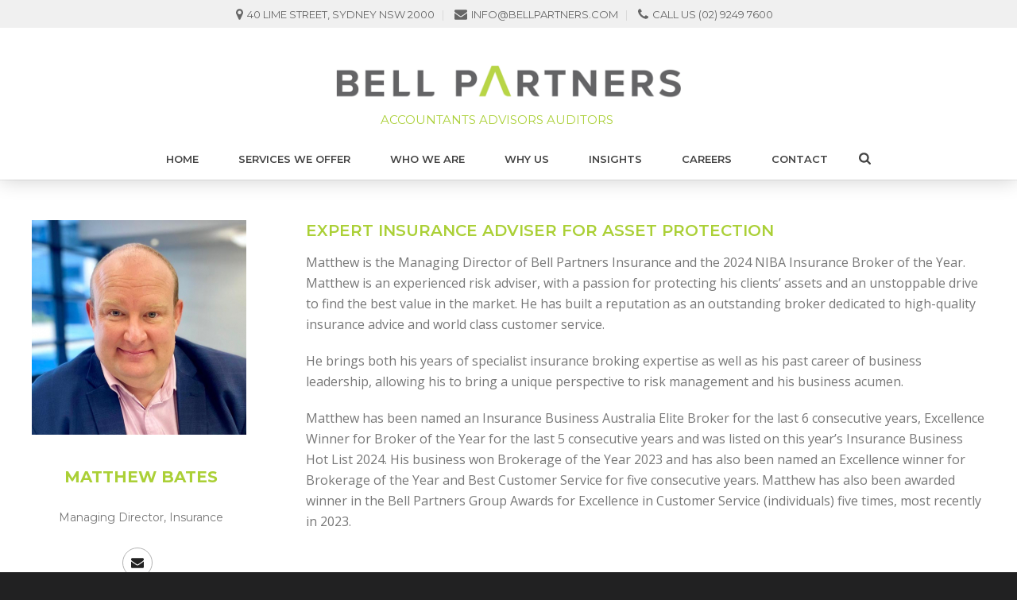

--- FILE ---
content_type: text/html; charset=UTF-8
request_url: https://www.bellpartners.com/team/matthew-bates/
body_size: 24692
content:
<!DOCTYPE html>
<html lang="en-AU" >
<head>

<!-- Google tag (gtag.js) -->
<script async src="https://www.googletagmanager.com/gtag/js?id=G-0SC417MK9Q"></script>
<script>
  window.dataLayer = window.dataLayer || [];
  function gtag(){dataLayer.push(arguments);}
  gtag('js', new Date());
  gtag('config', 'G-0SC417MK9Q');
</script>
<!-- Facebook Pixel Code -->
<script>
!function(f,b,e,v,n,t,s)
{if(f.fbq)return;n=f.fbq=function(){n.callMethod?
n.callMethod.apply(n,arguments):n.queue.push(arguments)};
if(!f._fbq)f._fbq=n;n.push=n;n.loaded=!0;n.version='2.0';
n.queue=[];t=b.createElement(e);t.async=!0;
t.src=v;s=b.getElementsByTagName(e)[0];
s.parentNode.insertBefore(t,s)}(window,document,'script',
'https://connect.facebook.net/en_US/fbevents.js');
 fbq('init', '222564542139751'); 
fbq('track', 'PageView');
</script>
<noscript>
 <img height="1" width="1" 
src="https://www.facebook.com/tr?id=222564542139751&ev=PageView
&noscript=1"/>
</noscript>
<!-- End Facebook Pixel Code -->	
<!-- Google Tag Manager -->
<script>(function(w,d,s,l,i){w[l]=w[l]||[];w[l].push({'gtm.start':
new Date().getTime(),event:'gtm.js'});var f=d.getElementsByTagName(s)[0],
j=d.createElement(s),dl=l!='dataLayer'?'&l='+l:'';j.async=true;j.src=
'https://www.googletagmanager.com/gtm.js?id='+i+dl;f.parentNode.insertBefore(j,f);
})(window,document,'script','dataLayer','GTM-PW95MVZ');</script>
<!-- End Google Tag Manager -->
<meta name="google-site-verification" content="wh9QU_tTUJaybisMvRAPfNgJKzHgAXAyDpxGgBkZe9s" />
<meta name="msvalidate.01" content="6EC952A5D4EDCC4985A8FB51BAB6A322" />

		<meta charset="UTF-8" /><meta name="viewport" content="width=device-width, initial-scale=1.0, minimum-scale=1.0, maximum-scale=1.0, user-scalable=0" /><meta http-equiv="X-UA-Compatible" content="IE=edge,chrome=1" /><meta name="format-detection" content="telephone=no"><script type="text/javascript">var ajaxurl = "https://www.bellpartners.com/wp-admin/admin-ajax.php";</script><meta name='robots' content='index, follow, max-image-preview:large, max-snippet:-1, max-video-preview:-1' />

		<style id="critical-path-css" type="text/css">
			body,html{width:100%;height:100%;margin:0;padding:0}.page-preloader{top:0;left:0;z-index:999;position:fixed;height:100%;width:100%;text-align:center}.preloader-preview-area{animation-delay:-.2s;top:50%;-ms-transform:translateY(100%);transform:translateY(100%);margin-top:10px;max-height:calc(50% - 20px);opacity:1;width:100%;text-align:center;position:absolute}.preloader-logo{max-width:90%;top:50%;-ms-transform:translateY(-100%);transform:translateY(-100%);margin:-10px auto 0 auto;max-height:calc(50% - 20px);opacity:1;position:relative}.ball-pulse>div{width:15px;height:15px;border-radius:100%;margin:2px;animation-fill-mode:both;display:inline-block;animation:ball-pulse .75s infinite cubic-bezier(.2,.68,.18,1.08)}.ball-pulse>div:nth-child(1){animation-delay:-.36s}.ball-pulse>div:nth-child(2){animation-delay:-.24s}.ball-pulse>div:nth-child(3){animation-delay:-.12s}@keyframes ball-pulse{0%{transform:scale(1);opacity:1}45%{transform:scale(.1);opacity:.7}80%{transform:scale(1);opacity:1}}.ball-clip-rotate-pulse{position:relative;-ms-transform:translateY(-15px) translateX(-10px);transform:translateY(-15px) translateX(-10px);display:inline-block}.ball-clip-rotate-pulse>div{animation-fill-mode:both;position:absolute;top:0;left:0;border-radius:100%}.ball-clip-rotate-pulse>div:first-child{height:36px;width:36px;top:7px;left:-7px;animation:ball-clip-rotate-pulse-scale 1s 0s cubic-bezier(.09,.57,.49,.9) infinite}.ball-clip-rotate-pulse>div:last-child{position:absolute;width:50px;height:50px;left:-16px;top:-2px;background:0 0;border:2px solid;animation:ball-clip-rotate-pulse-rotate 1s 0s cubic-bezier(.09,.57,.49,.9) infinite;animation-duration:1s}@keyframes ball-clip-rotate-pulse-rotate{0%{transform:rotate(0) scale(1)}50%{transform:rotate(180deg) scale(.6)}100%{transform:rotate(360deg) scale(1)}}@keyframes ball-clip-rotate-pulse-scale{30%{transform:scale(.3)}100%{transform:scale(1)}}@keyframes square-spin{25%{transform:perspective(100px) rotateX(180deg) rotateY(0)}50%{transform:perspective(100px) rotateX(180deg) rotateY(180deg)}75%{transform:perspective(100px) rotateX(0) rotateY(180deg)}100%{transform:perspective(100px) rotateX(0) rotateY(0)}}.square-spin{display:inline-block}.square-spin>div{animation-fill-mode:both;width:50px;height:50px;animation:square-spin 3s 0s cubic-bezier(.09,.57,.49,.9) infinite}.cube-transition{position:relative;-ms-transform:translate(-25px,-25px);transform:translate(-25px,-25px);display:inline-block}.cube-transition>div{animation-fill-mode:both;width:15px;height:15px;position:absolute;top:-5px;left:-5px;animation:cube-transition 1.6s 0s infinite ease-in-out}.cube-transition>div:last-child{animation-delay:-.8s}@keyframes cube-transition{25%{transform:translateX(50px) scale(.5) rotate(-90deg)}50%{transform:translate(50px,50px) rotate(-180deg)}75%{transform:translateY(50px) scale(.5) rotate(-270deg)}100%{transform:rotate(-360deg)}}.ball-scale>div{border-radius:100%;margin:2px;animation-fill-mode:both;display:inline-block;height:60px;width:60px;animation:ball-scale 1s 0s ease-in-out infinite}@keyframes ball-scale{0%{transform:scale(0)}100%{transform:scale(1);opacity:0}}.line-scale>div{animation-fill-mode:both;display:inline-block;width:5px;height:50px;border-radius:2px;margin:2px}.line-scale>div:nth-child(1){animation:line-scale 1s -.5s infinite cubic-bezier(.2,.68,.18,1.08)}.line-scale>div:nth-child(2){animation:line-scale 1s -.4s infinite cubic-bezier(.2,.68,.18,1.08)}.line-scale>div:nth-child(3){animation:line-scale 1s -.3s infinite cubic-bezier(.2,.68,.18,1.08)}.line-scale>div:nth-child(4){animation:line-scale 1s -.2s infinite cubic-bezier(.2,.68,.18,1.08)}.line-scale>div:nth-child(5){animation:line-scale 1s -.1s infinite cubic-bezier(.2,.68,.18,1.08)}@keyframes line-scale{0%{transform:scaley(1)}50%{transform:scaley(.4)}100%{transform:scaley(1)}}.ball-scale-multiple{position:relative;-ms-transform:translateY(30px);transform:translateY(30px);display:inline-block}.ball-scale-multiple>div{border-radius:100%;animation-fill-mode:both;margin:2px;position:absolute;left:-30px;top:0;opacity:0;margin:0;width:50px;height:50px;animation:ball-scale-multiple 1s 0s linear infinite}.ball-scale-multiple>div:nth-child(2){animation-delay:-.2s}.ball-scale-multiple>div:nth-child(3){animation-delay:-.2s}@keyframes ball-scale-multiple{0%{transform:scale(0);opacity:0}5%{opacity:1}100%{transform:scale(1);opacity:0}}.ball-pulse-sync{display:inline-block}.ball-pulse-sync>div{width:15px;height:15px;border-radius:100%;margin:2px;animation-fill-mode:both;display:inline-block}.ball-pulse-sync>div:nth-child(1){animation:ball-pulse-sync .6s -.21s infinite ease-in-out}.ball-pulse-sync>div:nth-child(2){animation:ball-pulse-sync .6s -.14s infinite ease-in-out}.ball-pulse-sync>div:nth-child(3){animation:ball-pulse-sync .6s -70ms infinite ease-in-out}@keyframes ball-pulse-sync{33%{transform:translateY(10px)}66%{transform:translateY(-10px)}100%{transform:translateY(0)}}.transparent-circle{display:inline-block;border-top:.5em solid rgba(255,255,255,.2);border-right:.5em solid rgba(255,255,255,.2);border-bottom:.5em solid rgba(255,255,255,.2);border-left:.5em solid #fff;transform:translateZ(0);animation:transparent-circle 1.1s infinite linear;width:50px;height:50px;border-radius:50%}.transparent-circle:after{border-radius:50%;width:10em;height:10em}@keyframes transparent-circle{0%{transform:rotate(0)}100%{transform:rotate(360deg)}}.ball-spin-fade-loader{position:relative;top:-10px;left:-10px;display:inline-block}.ball-spin-fade-loader>div{width:15px;height:15px;border-radius:100%;margin:2px;animation-fill-mode:both;position:absolute;animation:ball-spin-fade-loader 1s infinite linear}.ball-spin-fade-loader>div:nth-child(1){top:25px;left:0;animation-delay:-.84s;-webkit-animation-delay:-.84s}.ball-spin-fade-loader>div:nth-child(2){top:17.05px;left:17.05px;animation-delay:-.72s;-webkit-animation-delay:-.72s}.ball-spin-fade-loader>div:nth-child(3){top:0;left:25px;animation-delay:-.6s;-webkit-animation-delay:-.6s}.ball-spin-fade-loader>div:nth-child(4){top:-17.05px;left:17.05px;animation-delay:-.48s;-webkit-animation-delay:-.48s}.ball-spin-fade-loader>div:nth-child(5){top:-25px;left:0;animation-delay:-.36s;-webkit-animation-delay:-.36s}.ball-spin-fade-loader>div:nth-child(6){top:-17.05px;left:-17.05px;animation-delay:-.24s;-webkit-animation-delay:-.24s}.ball-spin-fade-loader>div:nth-child(7){top:0;left:-25px;animation-delay:-.12s;-webkit-animation-delay:-.12s}.ball-spin-fade-loader>div:nth-child(8){top:17.05px;left:-17.05px;animation-delay:0s;-webkit-animation-delay:0s}@keyframes ball-spin-fade-loader{50%{opacity:.3;transform:scale(.4)}100%{opacity:1;transform:scale(1)}}		</style>

		
	<!-- This site is optimized with the Yoast SEO plugin v26.6 - https://yoast.com/wordpress/plugins/seo/ -->
	<title>Matthew Bates - Managing Director, Insurance | Bell Partners</title>
	<meta name="description" content="Meet Matthew Bates, Managing Director at Bell Partners. Matthew is a passionate insurance adviser providing the best value in the market for his clients." />
	<meta property="og:locale" content="en_US" />
	<meta property="og:type" content="article" />
	<meta property="og:title" content="Matthew Bates - Managing Director, Insurance | Bell Partners" />
	<meta property="og:description" content="Meet Matthew Bates, Managing Director at Bell Partners. Matthew is a passionate insurance adviser providing the best value in the market for his clients." />
	<meta property="og:url" content="https://www.bellpartners.com/team/matthew-bates/" />
	<meta property="og:site_name" content="Bell Partners" />
	<meta property="article:modified_time" content="2025-09-23T05:13:04+00:00" />
	<meta property="og:image" content="https://www.bellpartners.com/wp-content/uploads/2018/04/matthew-bates.jpg" />
	<meta property="og:image:width" content="600" />
	<meta property="og:image:height" content="600" />
	<meta property="og:image:type" content="image/jpeg" />
	<meta name="twitter:card" content="summary_large_image" />
	<meta name="twitter:label1" content="Est. reading time" />
	<meta name="twitter:data1" content="2 minutes" />
	<script type="application/ld+json" class="yoast-schema-graph">{"@context":"https://schema.org","@graph":[{"@type":"WebPage","@id":"https://www.bellpartners.com/team/matthew-bates/","url":"https://www.bellpartners.com/team/matthew-bates/","name":"Matthew Bates - Managing Director, Insurance | Bell Partners","isPartOf":{"@id":"https://www.bellpartners.com/#website"},"primaryImageOfPage":{"@id":"https://www.bellpartners.com/team/matthew-bates/#primaryimage"},"image":{"@id":"https://www.bellpartners.com/team/matthew-bates/#primaryimage"},"thumbnailUrl":"https://www.bellpartners.com/wp-content/uploads/2018/04/matthew-bates.jpg","datePublished":"2018-04-20T04:55:56+00:00","dateModified":"2025-09-23T05:13:04+00:00","description":"Meet Matthew Bates, Managing Director at Bell Partners. Matthew is a passionate insurance adviser providing the best value in the market for his clients.","breadcrumb":{"@id":"https://www.bellpartners.com/team/matthew-bates/#breadcrumb"},"inLanguage":"en-AU","potentialAction":[{"@type":"ReadAction","target":["https://www.bellpartners.com/team/matthew-bates/"]}]},{"@type":"ImageObject","inLanguage":"en-AU","@id":"https://www.bellpartners.com/team/matthew-bates/#primaryimage","url":"https://www.bellpartners.com/wp-content/uploads/2018/04/matthew-bates.jpg","contentUrl":"https://www.bellpartners.com/wp-content/uploads/2018/04/matthew-bates.jpg","width":600,"height":600,"caption":"Matthew Bates"},{"@type":"BreadcrumbList","@id":"https://www.bellpartners.com/team/matthew-bates/#breadcrumb","itemListElement":[{"@type":"ListItem","position":1,"name":"Home","item":"https://www.bellpartners.com/"},{"@type":"ListItem","position":2,"name":"Employees","item":"https://www.bellpartners.com/team/"},{"@type":"ListItem","position":3,"name":"MATTHEW BATES"}]},{"@type":"WebSite","@id":"https://www.bellpartners.com/#website","url":"https://www.bellpartners.com/","name":"Bell Partners","description":"Australia&#039;s leading Financial and Wealth Creation Advisors","potentialAction":[{"@type":"SearchAction","target":{"@type":"EntryPoint","urlTemplate":"https://www.bellpartners.com/?s={search_term_string}"},"query-input":{"@type":"PropertyValueSpecification","valueRequired":true,"valueName":"search_term_string"}}],"inLanguage":"en-AU"}]}</script>
	<!-- / Yoast SEO plugin. -->


<link rel="alternate" type="application/rss+xml" title="Bell Partners &raquo; Feed" href="https://www.bellpartners.com/feed/" />
<link rel="alternate" type="application/rss+xml" title="Bell Partners &raquo; Comments Feed" href="https://www.bellpartners.com/comments/feed/" />

<link rel="shortcut icon" href="https://www.bellpartners.com/wp-content/uploads/2018/03/bell-partners-favicon.png"  />
<script type="text/javascript">window.abb = {};php = {};window.PHP = {};PHP.ajax = "https://www.bellpartners.com/wp-admin/admin-ajax.php";PHP.wp_p_id = "1875";var mk_header_parallax, mk_banner_parallax, mk_page_parallax, mk_footer_parallax, mk_body_parallax;var mk_images_dir = "https://www.bellpartners.com/wp-content/themes/jupiter/assets/images",mk_theme_js_path = "https://www.bellpartners.com/wp-content/themes/jupiter/assets/js",mk_theme_dir = "https://www.bellpartners.com/wp-content/themes/jupiter",mk_captcha_placeholder = "Enter Captcha",mk_captcha_invalid_txt = "Invalid. Try again.",mk_captcha_correct_txt = "Captcha correct.",mk_responsive_nav_width = 1200,mk_vertical_header_back = "Back",mk_vertical_header_anim = "1",mk_check_rtl = true,mk_grid_width = 1200,mk_ajax_search_option = "fullscreen_search",mk_preloader_bg_color = "#fff",mk_accent_color = "#abd037",mk_go_to_top =  "false",mk_smooth_scroll =  "true",mk_show_background_video =  "true",mk_preloader_bar_color = "#abd037",mk_preloader_logo = "";var mk_header_parallax = false,mk_banner_parallax = false,mk_footer_parallax = false,mk_body_parallax = false,mk_no_more_posts = "No More Posts",mk_typekit_id   = "",mk_google_fonts = ["Montserrat:100italic,200italic,300italic,400italic,500italic,600italic,700italic,800italic,900italic,100,200,300,400,500,600,700,800,900","Open Sans:100italic,200italic,300italic,400italic,500italic,600italic,700italic,800italic,900italic,100,200,300,400,500,600,700,800,900"],mk_global_lazyload = true;</script><link rel="alternate" title="oEmbed (JSON)" type="application/json+oembed" href="https://www.bellpartners.com/wp-json/oembed/1.0/embed?url=https%3A%2F%2Fwww.bellpartners.com%2Fteam%2Fmatthew-bates%2F" />
<link rel="alternate" title="oEmbed (XML)" type="text/xml+oembed" href="https://www.bellpartners.com/wp-json/oembed/1.0/embed?url=https%3A%2F%2Fwww.bellpartners.com%2Fteam%2Fmatthew-bates%2F&#038;format=xml" />
<style id='wp-img-auto-sizes-contain-inline-css' type='text/css'>
img:is([sizes=auto i],[sizes^="auto," i]){contain-intrinsic-size:3000px 1500px}
/*# sourceURL=wp-img-auto-sizes-contain-inline-css */
</style>
<style id='wp-block-library-inline-css' type='text/css'>
:root{--wp-block-synced-color:#7a00df;--wp-block-synced-color--rgb:122,0,223;--wp-bound-block-color:var(--wp-block-synced-color);--wp-editor-canvas-background:#ddd;--wp-admin-theme-color:#007cba;--wp-admin-theme-color--rgb:0,124,186;--wp-admin-theme-color-darker-10:#006ba1;--wp-admin-theme-color-darker-10--rgb:0,107,160.5;--wp-admin-theme-color-darker-20:#005a87;--wp-admin-theme-color-darker-20--rgb:0,90,135;--wp-admin-border-width-focus:2px}@media (min-resolution:192dpi){:root{--wp-admin-border-width-focus:1.5px}}.wp-element-button{cursor:pointer}:root .has-very-light-gray-background-color{background-color:#eee}:root .has-very-dark-gray-background-color{background-color:#313131}:root .has-very-light-gray-color{color:#eee}:root .has-very-dark-gray-color{color:#313131}:root .has-vivid-green-cyan-to-vivid-cyan-blue-gradient-background{background:linear-gradient(135deg,#00d084,#0693e3)}:root .has-purple-crush-gradient-background{background:linear-gradient(135deg,#34e2e4,#4721fb 50%,#ab1dfe)}:root .has-hazy-dawn-gradient-background{background:linear-gradient(135deg,#faaca8,#dad0ec)}:root .has-subdued-olive-gradient-background{background:linear-gradient(135deg,#fafae1,#67a671)}:root .has-atomic-cream-gradient-background{background:linear-gradient(135deg,#fdd79a,#004a59)}:root .has-nightshade-gradient-background{background:linear-gradient(135deg,#330968,#31cdcf)}:root .has-midnight-gradient-background{background:linear-gradient(135deg,#020381,#2874fc)}:root{--wp--preset--font-size--normal:16px;--wp--preset--font-size--huge:42px}.has-regular-font-size{font-size:1em}.has-larger-font-size{font-size:2.625em}.has-normal-font-size{font-size:var(--wp--preset--font-size--normal)}.has-huge-font-size{font-size:var(--wp--preset--font-size--huge)}.has-text-align-center{text-align:center}.has-text-align-left{text-align:left}.has-text-align-right{text-align:right}.has-fit-text{white-space:nowrap!important}#end-resizable-editor-section{display:none}.aligncenter{clear:both}.items-justified-left{justify-content:flex-start}.items-justified-center{justify-content:center}.items-justified-right{justify-content:flex-end}.items-justified-space-between{justify-content:space-between}.screen-reader-text{border:0;clip-path:inset(50%);height:1px;margin:-1px;overflow:hidden;padding:0;position:absolute;width:1px;word-wrap:normal!important}.screen-reader-text:focus{background-color:#ddd;clip-path:none;color:#444;display:block;font-size:1em;height:auto;left:5px;line-height:normal;padding:15px 23px 14px;text-decoration:none;top:5px;width:auto;z-index:100000}html :where(.has-border-color){border-style:solid}html :where([style*=border-top-color]){border-top-style:solid}html :where([style*=border-right-color]){border-right-style:solid}html :where([style*=border-bottom-color]){border-bottom-style:solid}html :where([style*=border-left-color]){border-left-style:solid}html :where([style*=border-width]){border-style:solid}html :where([style*=border-top-width]){border-top-style:solid}html :where([style*=border-right-width]){border-right-style:solid}html :where([style*=border-bottom-width]){border-bottom-style:solid}html :where([style*=border-left-width]){border-left-style:solid}html :where(img[class*=wp-image-]){height:auto;max-width:100%}:where(figure){margin:0 0 1em}html :where(.is-position-sticky){--wp-admin--admin-bar--position-offset:var(--wp-admin--admin-bar--height,0px)}@media screen and (max-width:600px){html :where(.is-position-sticky){--wp-admin--admin-bar--position-offset:0px}}

/*# sourceURL=wp-block-library-inline-css */
</style><style id='wp-block-paragraph-inline-css' type='text/css'>
.is-small-text{font-size:.875em}.is-regular-text{font-size:1em}.is-large-text{font-size:2.25em}.is-larger-text{font-size:3em}.has-drop-cap:not(:focus):first-letter{float:left;font-size:8.4em;font-style:normal;font-weight:100;line-height:.68;margin:.05em .1em 0 0;text-transform:uppercase}body.rtl .has-drop-cap:not(:focus):first-letter{float:none;margin-left:.1em}p.has-drop-cap.has-background{overflow:hidden}:root :where(p.has-background){padding:1.25em 2.375em}:where(p.has-text-color:not(.has-link-color)) a{color:inherit}p.has-text-align-left[style*="writing-mode:vertical-lr"],p.has-text-align-right[style*="writing-mode:vertical-rl"]{rotate:180deg}
/*# sourceURL=https://www.bellpartners.com/wp-includes/blocks/paragraph/style.min.css */
</style>
<style id='global-styles-inline-css' type='text/css'>
:root{--wp--preset--aspect-ratio--square: 1;--wp--preset--aspect-ratio--4-3: 4/3;--wp--preset--aspect-ratio--3-4: 3/4;--wp--preset--aspect-ratio--3-2: 3/2;--wp--preset--aspect-ratio--2-3: 2/3;--wp--preset--aspect-ratio--16-9: 16/9;--wp--preset--aspect-ratio--9-16: 9/16;--wp--preset--color--black: #000000;--wp--preset--color--cyan-bluish-gray: #abb8c3;--wp--preset--color--white: #ffffff;--wp--preset--color--pale-pink: #f78da7;--wp--preset--color--vivid-red: #cf2e2e;--wp--preset--color--luminous-vivid-orange: #ff6900;--wp--preset--color--luminous-vivid-amber: #fcb900;--wp--preset--color--light-green-cyan: #7bdcb5;--wp--preset--color--vivid-green-cyan: #00d084;--wp--preset--color--pale-cyan-blue: #8ed1fc;--wp--preset--color--vivid-cyan-blue: #0693e3;--wp--preset--color--vivid-purple: #9b51e0;--wp--preset--gradient--vivid-cyan-blue-to-vivid-purple: linear-gradient(135deg,rgb(6,147,227) 0%,rgb(155,81,224) 100%);--wp--preset--gradient--light-green-cyan-to-vivid-green-cyan: linear-gradient(135deg,rgb(122,220,180) 0%,rgb(0,208,130) 100%);--wp--preset--gradient--luminous-vivid-amber-to-luminous-vivid-orange: linear-gradient(135deg,rgb(252,185,0) 0%,rgb(255,105,0) 100%);--wp--preset--gradient--luminous-vivid-orange-to-vivid-red: linear-gradient(135deg,rgb(255,105,0) 0%,rgb(207,46,46) 100%);--wp--preset--gradient--very-light-gray-to-cyan-bluish-gray: linear-gradient(135deg,rgb(238,238,238) 0%,rgb(169,184,195) 100%);--wp--preset--gradient--cool-to-warm-spectrum: linear-gradient(135deg,rgb(74,234,220) 0%,rgb(151,120,209) 20%,rgb(207,42,186) 40%,rgb(238,44,130) 60%,rgb(251,105,98) 80%,rgb(254,248,76) 100%);--wp--preset--gradient--blush-light-purple: linear-gradient(135deg,rgb(255,206,236) 0%,rgb(152,150,240) 100%);--wp--preset--gradient--blush-bordeaux: linear-gradient(135deg,rgb(254,205,165) 0%,rgb(254,45,45) 50%,rgb(107,0,62) 100%);--wp--preset--gradient--luminous-dusk: linear-gradient(135deg,rgb(255,203,112) 0%,rgb(199,81,192) 50%,rgb(65,88,208) 100%);--wp--preset--gradient--pale-ocean: linear-gradient(135deg,rgb(255,245,203) 0%,rgb(182,227,212) 50%,rgb(51,167,181) 100%);--wp--preset--gradient--electric-grass: linear-gradient(135deg,rgb(202,248,128) 0%,rgb(113,206,126) 100%);--wp--preset--gradient--midnight: linear-gradient(135deg,rgb(2,3,129) 0%,rgb(40,116,252) 100%);--wp--preset--font-size--small: 13px;--wp--preset--font-size--medium: 20px;--wp--preset--font-size--large: 36px;--wp--preset--font-size--x-large: 42px;--wp--preset--spacing--20: 0.44rem;--wp--preset--spacing--30: 0.67rem;--wp--preset--spacing--40: 1rem;--wp--preset--spacing--50: 1.5rem;--wp--preset--spacing--60: 2.25rem;--wp--preset--spacing--70: 3.38rem;--wp--preset--spacing--80: 5.06rem;--wp--preset--shadow--natural: 6px 6px 9px rgba(0, 0, 0, 0.2);--wp--preset--shadow--deep: 12px 12px 50px rgba(0, 0, 0, 0.4);--wp--preset--shadow--sharp: 6px 6px 0px rgba(0, 0, 0, 0.2);--wp--preset--shadow--outlined: 6px 6px 0px -3px rgb(255, 255, 255), 6px 6px rgb(0, 0, 0);--wp--preset--shadow--crisp: 6px 6px 0px rgb(0, 0, 0);}:where(.is-layout-flex){gap: 0.5em;}:where(.is-layout-grid){gap: 0.5em;}body .is-layout-flex{display: flex;}.is-layout-flex{flex-wrap: wrap;align-items: center;}.is-layout-flex > :is(*, div){margin: 0;}body .is-layout-grid{display: grid;}.is-layout-grid > :is(*, div){margin: 0;}:where(.wp-block-columns.is-layout-flex){gap: 2em;}:where(.wp-block-columns.is-layout-grid){gap: 2em;}:where(.wp-block-post-template.is-layout-flex){gap: 1.25em;}:where(.wp-block-post-template.is-layout-grid){gap: 1.25em;}.has-black-color{color: var(--wp--preset--color--black) !important;}.has-cyan-bluish-gray-color{color: var(--wp--preset--color--cyan-bluish-gray) !important;}.has-white-color{color: var(--wp--preset--color--white) !important;}.has-pale-pink-color{color: var(--wp--preset--color--pale-pink) !important;}.has-vivid-red-color{color: var(--wp--preset--color--vivid-red) !important;}.has-luminous-vivid-orange-color{color: var(--wp--preset--color--luminous-vivid-orange) !important;}.has-luminous-vivid-amber-color{color: var(--wp--preset--color--luminous-vivid-amber) !important;}.has-light-green-cyan-color{color: var(--wp--preset--color--light-green-cyan) !important;}.has-vivid-green-cyan-color{color: var(--wp--preset--color--vivid-green-cyan) !important;}.has-pale-cyan-blue-color{color: var(--wp--preset--color--pale-cyan-blue) !important;}.has-vivid-cyan-blue-color{color: var(--wp--preset--color--vivid-cyan-blue) !important;}.has-vivid-purple-color{color: var(--wp--preset--color--vivid-purple) !important;}.has-black-background-color{background-color: var(--wp--preset--color--black) !important;}.has-cyan-bluish-gray-background-color{background-color: var(--wp--preset--color--cyan-bluish-gray) !important;}.has-white-background-color{background-color: var(--wp--preset--color--white) !important;}.has-pale-pink-background-color{background-color: var(--wp--preset--color--pale-pink) !important;}.has-vivid-red-background-color{background-color: var(--wp--preset--color--vivid-red) !important;}.has-luminous-vivid-orange-background-color{background-color: var(--wp--preset--color--luminous-vivid-orange) !important;}.has-luminous-vivid-amber-background-color{background-color: var(--wp--preset--color--luminous-vivid-amber) !important;}.has-light-green-cyan-background-color{background-color: var(--wp--preset--color--light-green-cyan) !important;}.has-vivid-green-cyan-background-color{background-color: var(--wp--preset--color--vivid-green-cyan) !important;}.has-pale-cyan-blue-background-color{background-color: var(--wp--preset--color--pale-cyan-blue) !important;}.has-vivid-cyan-blue-background-color{background-color: var(--wp--preset--color--vivid-cyan-blue) !important;}.has-vivid-purple-background-color{background-color: var(--wp--preset--color--vivid-purple) !important;}.has-black-border-color{border-color: var(--wp--preset--color--black) !important;}.has-cyan-bluish-gray-border-color{border-color: var(--wp--preset--color--cyan-bluish-gray) !important;}.has-white-border-color{border-color: var(--wp--preset--color--white) !important;}.has-pale-pink-border-color{border-color: var(--wp--preset--color--pale-pink) !important;}.has-vivid-red-border-color{border-color: var(--wp--preset--color--vivid-red) !important;}.has-luminous-vivid-orange-border-color{border-color: var(--wp--preset--color--luminous-vivid-orange) !important;}.has-luminous-vivid-amber-border-color{border-color: var(--wp--preset--color--luminous-vivid-amber) !important;}.has-light-green-cyan-border-color{border-color: var(--wp--preset--color--light-green-cyan) !important;}.has-vivid-green-cyan-border-color{border-color: var(--wp--preset--color--vivid-green-cyan) !important;}.has-pale-cyan-blue-border-color{border-color: var(--wp--preset--color--pale-cyan-blue) !important;}.has-vivid-cyan-blue-border-color{border-color: var(--wp--preset--color--vivid-cyan-blue) !important;}.has-vivid-purple-border-color{border-color: var(--wp--preset--color--vivid-purple) !important;}.has-vivid-cyan-blue-to-vivid-purple-gradient-background{background: var(--wp--preset--gradient--vivid-cyan-blue-to-vivid-purple) !important;}.has-light-green-cyan-to-vivid-green-cyan-gradient-background{background: var(--wp--preset--gradient--light-green-cyan-to-vivid-green-cyan) !important;}.has-luminous-vivid-amber-to-luminous-vivid-orange-gradient-background{background: var(--wp--preset--gradient--luminous-vivid-amber-to-luminous-vivid-orange) !important;}.has-luminous-vivid-orange-to-vivid-red-gradient-background{background: var(--wp--preset--gradient--luminous-vivid-orange-to-vivid-red) !important;}.has-very-light-gray-to-cyan-bluish-gray-gradient-background{background: var(--wp--preset--gradient--very-light-gray-to-cyan-bluish-gray) !important;}.has-cool-to-warm-spectrum-gradient-background{background: var(--wp--preset--gradient--cool-to-warm-spectrum) !important;}.has-blush-light-purple-gradient-background{background: var(--wp--preset--gradient--blush-light-purple) !important;}.has-blush-bordeaux-gradient-background{background: var(--wp--preset--gradient--blush-bordeaux) !important;}.has-luminous-dusk-gradient-background{background: var(--wp--preset--gradient--luminous-dusk) !important;}.has-pale-ocean-gradient-background{background: var(--wp--preset--gradient--pale-ocean) !important;}.has-electric-grass-gradient-background{background: var(--wp--preset--gradient--electric-grass) !important;}.has-midnight-gradient-background{background: var(--wp--preset--gradient--midnight) !important;}.has-small-font-size{font-size: var(--wp--preset--font-size--small) !important;}.has-medium-font-size{font-size: var(--wp--preset--font-size--medium) !important;}.has-large-font-size{font-size: var(--wp--preset--font-size--large) !important;}.has-x-large-font-size{font-size: var(--wp--preset--font-size--x-large) !important;}
/*# sourceURL=global-styles-inline-css */
</style>

<style id='classic-theme-styles-inline-css' type='text/css'>
/*! This file is auto-generated */
.wp-block-button__link{color:#fff;background-color:#32373c;border-radius:9999px;box-shadow:none;text-decoration:none;padding:calc(.667em + 2px) calc(1.333em + 2px);font-size:1.125em}.wp-block-file__button{background:#32373c;color:#fff;text-decoration:none}
/*# sourceURL=/wp-includes/css/classic-themes.min.css */
</style>
<link rel='stylesheet' id='core-styles-css' href='https://www.bellpartners.com/wp-content/themes/jupiter/assets/stylesheet/core-styles.6.10.2.css' type='text/css' media='all' />
<style id='core-styles-inline-css' type='text/css'>

			#wpadminbar {
				-webkit-backface-visibility: hidden;
				backface-visibility: hidden;
				-webkit-perspective: 1000;
				-ms-perspective: 1000;
				perspective: 1000;
				-webkit-transform: translateZ(0px);
				-ms-transform: translateZ(0px);
				transform: translateZ(0px);
			}
			@media screen and (max-width: 600px) {
				#wpadminbar {
					position: fixed !important;
				}
			}
		
/*# sourceURL=core-styles-inline-css */
</style>
<link rel='stylesheet' id='components-full-css' href='https://www.bellpartners.com/wp-content/themes/jupiter/assets/stylesheet/components-full.6.10.2.css' type='text/css' media='all' />
<style id='components-full-inline-css' type='text/css'>

body
{
    background-color:#fff;
}

.hb-custom-header #mk-page-introduce,
.mk-header
{
    background-color:#abd037;background-size: cover;-webkit-background-size: cover;-moz-background-size: cover;
}

.hb-custom-header > div,
.mk-header-bg
{
    background-color:#fff;
}

.mk-classic-nav-bg
{
    background-color:#fff;
}

.master-holder-bg
{
    background-color:#fff;
}

#mk-footer
{
    background-color:#313131;background-image:url(https://www.bellpartners.com/wp-content/uploads/2018/03/bell-partner-icon.png);background-repeat:no-repeat;background-position:center center;background-size: cover;-webkit-background-size: cover;-moz-background-size: cover;
}

#mk-boxed-layout
{
  -webkit-box-shadow: 0 0 px rgba(0, 0, 0, );
  -moz-box-shadow: 0 0 px rgba(0, 0, 0, );
  box-shadow: 0 0 px rgba(0, 0, 0, );
}

.mk-news-tab .mk-tabs-tabs .is-active a,
.mk-fancy-title.pattern-style span,
.mk-fancy-title.pattern-style.color-gradient span:after,
.page-bg-color
{
    background-color: #fff;
}

.page-title
{
    font-size: 36px;
    color: #ffffff;
    text-transform: uppercase;
    font-weight: 600;
    letter-spacing: 0px;
}

.page-subtitle
{
    font-size: 14px;
    line-height: 100%;
    color: #a3a3a3;
    font-size: 14px;
    text-transform: none;
}



    .mk-header
    {
        border-bottom:1px solid #ededed;
    }

    
	.header-style-1 .mk-header-padding-wrapper,
	.header-style-2 .mk-header-padding-wrapper,
	.header-style-3 .mk-header-padding-wrapper {
		padding-top:226px;
	}

	.mk-process-steps[max-width~="950px"] ul::before {
	  display: none !important;
	}
	.mk-process-steps[max-width~="950px"] li {
	  margin-bottom: 30px !important;
	  width: 100% !important;
	  text-align: center;
	}
	.mk-event-countdown-ul[max-width~="750px"] li {
	  width: 90%;
	  display: block;
	  margin: 0 auto 15px;
	}

    body { font-family: Montserrat } p:not(.form-row):not(.woocommerce-mini-cart__empty-message):not(.woocommerce-mini-cart__total):not(.woocommerce-mini-cart__buttons):not(.mk-product-total-name):not(.woocommerce-result-count), .woocommerce-customer-details address { font-family: Open Sans } 

            @font-face {
                font-family: 'star';
                src: url('https://www.bellpartners.com/wp-content/themes/jupiter/assets/stylesheet/fonts/star/font.eot');
                src: url('https://www.bellpartners.com/wp-content/themes/jupiter/assets/stylesheet/fonts/star/font.eot?#iefix') format('embedded-opentype'),
                url('https://www.bellpartners.com/wp-content/themes/jupiter/assets/stylesheet/fonts/star/font.woff') format('woff'),
                url('https://www.bellpartners.com/wp-content/themes/jupiter/assets/stylesheet/fonts/star/font.ttf') format('truetype'),
                url('https://www.bellpartners.com/wp-content/themes/jupiter/assets/stylesheet/fonts/star/font.svg#star') format('svg');
                font-weight: normal;
                font-style: normal;
            }
            @font-face {
                font-family: 'WooCommerce';
                src: url('https://www.bellpartners.com/wp-content/themes/jupiter/assets/stylesheet/fonts/woocommerce/font.eot');
                src: url('https://www.bellpartners.com/wp-content/themes/jupiter/assets/stylesheet/fonts/woocommerce/font.eot?#iefix') format('embedded-opentype'),
                url('https://www.bellpartners.com/wp-content/themes/jupiter/assets/stylesheet/fonts/woocommerce/font.woff') format('woff'),
                url('https://www.bellpartners.com/wp-content/themes/jupiter/assets/stylesheet/fonts/woocommerce/font.ttf') format('truetype'),
                url('https://www.bellpartners.com/wp-content/themes/jupiter/assets/stylesheet/fonts/woocommerce/font.svg#WooCommerce') format('svg');
                font-weight: normal;
                font-style: normal;
            }.font-white *,
.font-white {
	color: #fff !important;
}
.post-type-archive-news #theme-page #theme-page-bg {
background: #f0f0f0;
}
.team-email {
		display: block !important;
}
body .mfp-iframe-holder .mfp-close {
    top: -40px;
    width: 44px;
    outline: none;
    z-index: 99;
}
.mfp-iframe-holder .mfp-content {
    max-width: 1200px !important;
}
.mk-imagebox .swiper-navigation {
	opacity: 1 !important;
}
.desktop {
	display:block;
}
.mobile {
	display: none;
}
@media (max-width: 768px) {
	.desktop {
		display: none;
	}
	.mobile {
		display: block;
	}
	#mk-page-introduce {
	padding: 3px 0!important;
}
	.mk-testimonial.avantgarde-style.light-version .flex-direction-nav .flex-next, .mk-testimonial.avantgarde-style.light-version .flex-direction-nav .flex-prev {
margin-top:20px!important;
}
	.mk-testimonial.avantgarde-style .flex-direction-nav a {
width: 40px;
height: 40px;
line-height: 40px;
}
	.mk-edge-slider .edge-title {
	text-align: center!important;
	font-size: 35px !important;
}
	.mk-edge-slider .mk-button {
	padding: 20px 25px !important;
	font-size: 15px !important;
}
	.mk-edge-slider .mk-button-container {
	text-align:center!important;	
	}
}

.single-portfolio .widgettitle {
    margin-bottom: 0px;
    padding-bottom: 15px;
    line-height: 1.66em;
}
.single-portfolio .widgettitle {
    text-transform: uppercase;
    font-size: 24px;
    color: #abd037;
    font-weight: bolder;
}

.single-portfolio .widget a {
    color: #444444;
}
.single-portfolio .widget:not(.widget_social_networks) a:hover {
    color: #abd037;
}
@media (max-width: 960px) {
	.single-portfolio .theme-page-wrapper:not(.full-width-layout) .theme-content:not(.no-padding) {
			padding: 0 !important;
	}
}
#mk-imagebox-19 .item-content {
	min-height: 180px;
}
.mk-header-toolbar-mobile {
    display: none;
}
#mk-footer .footer-wrapper {
    overflow: hidden;
}
@media(max-width: 400px){
		.mk-button--anim-side .mk-button .mk-button--icon {
		display: none;
	}
	#news-insights #news-list .news-item {
	padding: 10px 0!important;

}
	.mk-button--anim-side .mk-button.mk-button--size-large .mk-button--text, .mk-button--anim-side .mk-button.mk-button--size-x-large .mk-button--text {
	-ms-transform: none;
	transform:none;
	-webkit-transform: none;
	width: 100% !important;
}
	.mk-button--dimension-outline.mk-button--size-large, .mk-button--dimension-savvy.mk-button--size-large {
	padding: 18px 23px;
}
		
}
@media(max-width: 780px){
    .mk-header-toolbar-mobile {
        display: block;
    }

    .mk-header-toolbar-mobile .mk-header-toolbar {
        display: block !important;
        padding: 0px !important;
        border-bottom: 0 !important;
        background: #abd038;
    }

    .mk-header-toolbar-mobile .mk-header-toolbar li .meni-item-text {
        display: none;
    }
    .mk-header-toolbar-mobile .mk-toolbar-navigation ul li a {
        padding: 0 5px !important;
    }
    .mk-toolbar-navigation {
        margin-right: 0px;
    }
    .mk-toolbar-navigation .menu-item-icon {
        color: #fff ;
        padding: 0 5px !important;
    }
}
#animation_container canvas {
    width: 90% !important;
    height: auto !important;
}
#animation_container  {
    width: 100% !important;
    height: auto !important;
}
#animation_container  #dom_overlay_container  {
    width: 100% !important;
    height: auto !important;
}
.mk-employees .mk-employee-item .item-holder {
    padding: 10px;
    text-align: center;
}

#bp-employee-carousel .slick-dotted.slick-slider {
    margin-bottom: 30px;
    background: transparent;
}

#bp-employee-carousel .slick-dots {
    position: relative;
    display: block;
    width: 100%;
    padding: 0;
    margin: 0;
    list-style: none;
    text-align: center;
}
#bp-employee-carousel .slick-dots li {
    position: relative;
    display: inline-block;
    width: 15px;
    height: 15px;
    padding: 0;
    cursor: pointer;
}
#bp-employee-carousel .slick-dots li button {
    font-size: 0;
    line-height: 0;
    display: block;
    width: 10px;
    height: 10px;
    padding: 5px;
    cursor: pointer;
    color: transparent;
    border: 0;
    outline: none;
    background: rgba(0,0,0,.2);
    border-radius: 50%;
		margin: auto;
}
#bp-employee-carousel .slick-dots li.slick-active button {
    background: rgba(0,0,0,.6);
}


#bp-employee-carousel .slick-prev,
#bp-employee-carousel .slick-next {
    z-index: 9;
    font-size: 0;
    line-height: 0;
    position: absolute;
    top: 30%;
    display: block;
    width: 40px;
    height: 40px;
    padding: 0;
    -webkit-transform: translate(0, -50%);
    -ms-transform: translate(0, -50%);
    transform: translate(0, -50%);
    cursor: pointer;
    color: transparent;
    border: none;
    outline: none;
    background: #abce38;
    border-radius: 50%;
		text-align:center;
		opacity: 1;
		transition: .2s ease-in-out all;
}
#bp-employee-carousel .slick-prev:hover,
#bp-employee-carousel .slick-prev:focus,
#bp-employee-carousel .slick-next:hover,
#bp-employee-carousel .slick-next:focus {
    color: transparent;
    outline: none;
}
#bp-employee-carousel .slick-prev:hover:before,
#bp-employee-carousel .slick-prev:focus:before,
#bp-employee-carousel .slick-next:hover:before,
#bp-employee-carousel .slick-next:focus:before {
    opacity: 1;
}
#bp-employee-carousel .slick-prev.slick-disabled:before,
#bp-employee-carousel .slick-next.slick-disabled:before {
    opacity: .25;
}

#bp-employee-carousel #bp-employee-carousel .slick-prev:before,
#bp-employee-carousel #bp-employee-carousel .slick-next:before {
    font-size: 20px;
    line-height: 1;
    opacity: .75;
    color: white;
    -webkit-font-smoothing: antialiased;
    -moz-osx-font-smoothing: grayscale;
}
#bp-employee-carousel .slick-prev svg, 
#bp-employee-carousel .slick-next svg {
    fill: #fff;
    padding: 3px 0;
}
#bp-employee-carousel .slick-prev {
    left: -10px;
}
#bp-employee-carousel .slick-next {
    right: -10px;
}
.mk-imagebox-item .item-wrapper {
    cursor: pointer;
}
.tax-news_category .master-holder-bg {
    background-color: #f0f0f0;
}

#bp-featured-insights #news-list {
}

#bp-featured-insights #news-list:before {
    content: '';
    display: block;
}

#bp-featured-insights #news-list:after {
    content: '';
    display: block;
    clear: both;
}

#bp-featured-insights #news-list .news-featured {
    margin: 20px 0;
    padding: 0 0 10px 0;
    border-bottom: 1px solid #dedede;
    box-sizing: border-box;
    position: relative;
}

#bp-featured-insights #news-list .news-featured a.title {
    font-size: 14px;
    line-height: 20px;
    display: block;
    text-transform: uppercase;
    font-weight: bold;
}

#bp-featured-insights #news-list .news-featured .date {
    font-size: 12px;
    line-height: 12px;
    display: block;
    padding-top: 10px;
    text-transform: uppercase;
}

#bp-featured-insights #news-list .news-featured .thumbnail-wrapper {
    width: 50px;
    position: absolute;
    top: 0;
    left: 0;
}

#bp-featured-insights #news-list .news-featured .news-content {
    padding-left: 60px;
    min-height: 62px;
}
body.single-news .news-post-content p{
    text-align: justify;
}
.single-portfolio div#theme-page p {
    text-align: justify;
}
.news-post-heading {
    border-bottom: 1px solid rgba(0, 0, 0, 0.1);
}
.news-single-date {
    float: right;
}
div#news-col {
    margin: 0 -10px;
}

div#news-col:before {
    display: block;
    content: '';
}

div#news-col:after {
    display: block;
    content: '';
    clear: both;
}

div#news-col .news-col-left {
    width: 66.66%;
    float: left;
    padding: 10px;
    box-sizing: border-box;
}

div#news-col .news-col-right {
    width: 33.33%;
    float: left;
    padding: 10px;
    box-sizing: border-box;
}

@media(max-width: 960px){
	.page-title {
    margin: 5px 15px 5px 50px !important;
    font-size: 20px !important;
	}
	div#news-col .news-col-left {
			width: 100%;
			float: none;
			padding: 10px;
	}

	div#news-col .news-col-right {
			width: 100%;
			float: none;
			padding: 10px;
	}
}
div#news-col .news-col-right #mk-sidebar {
    padding: 20px !important;
    background: #f4f4f4;
}
.mk-post-nav {
    display: none !important;
}
div#news-filter {}

div#news-filter select {
    width: 100%;
    line-hieght: 50px !important;
    height: 50px !important;
    border: 0;
    text-transform: uppercase;
}
.news-single-social {
    text-transform: uppercase;
    font-size: 12px;
}
body.single-news .news-featured-image {
	margin-top: 0 !important;
}
.mk-employees .mk-employee-item .item-holder {
    position: relative;
}

.mk-employees .mk-employee-item .item-holder a.link {
    position: absolute;
    top: 0;
    left: 0;
    right: 0;
    bottom: 0;
    width: 100%;
    height: 100%;
    z-index: 2;
}
#mk-page-introduce {
    position: relative;
    padding: 20px 0;
}
#news-insights {
    position: relative;
}
@media(max-width: 1200px){
	#news-insights {
		padding: 0 20px;
	}
	.page-title {
	    margin: 5px 15px 5px 50px !important;
	}
}
#news-insights #news-loading-wrapper {
    position: absolute;
    height: 100%;
    width: 100%;
    background: rgba(0,0,0,.2);
    top: 0;
    left: 0;
}
#news-insights #news-list {
    margin: 0 -10px; 
}
#news-insights #news-filter {
		margin-bottom: 50px;
    text-align: right;
}

#news-insights #news-list:before {
    content:'';
    display: block;
}

#news-insights #news-list:after {
    content:'';
    display: block;
    clear: both;
}

#news-insights #news-list .news-item {
    float: left;
    width: 33.33%;
    padding: 10px;
    box-sizing: border-box;
}
@media(max-width: 768px){
    #news-insights #news-list .news-item {
        float: none;
        width: 100%;
        padding: 10px;
        box-sizing: border-box;
        max-width: 400px;
        margin: auto;
    }
}
#news-insights #news-list .news-item img {
    max-width: 100%;
    width: auto\9;
    height: auto;
    border: 0;
    vertical-align: middle;
    -ms-interpolation-mode: bicubic;
}
#news-insights #news-filter select{
    display: inline-block;
}
#news-insights #news-list .news-item .news-content {
    background: #fff;
    padding: 20px;
    text-align: center;
}
#news-insights #news-list .news-item .news-content .news-excerpt {
    font-size: 13px;
    text-align: left;
}
#news-insights #news-list .news-item a.title {
    display: block;
    text-align: left;
    text-transform: uppercase;
    font-weight: bold;
    border-bottom: 1px solid #f4f4f4;
    padding-bottom: 10px;
    margin-bottom: 10px;
}
#news-insights #news-list .news-item .news-meta {
    margin-bottom: 10px;
    padding-bottom: 10px;
}
#news-insights #news-list .news-item .news-meta span.date {
    font-size: 12px;
    text-transform: uppercase;
}

#news-insights #news-list .news-item .thumbnail-wrapper {
    position: relative;
}

#news-insights #news-list .news-item .thumbnail-wrapper .news-meta {
    position: absolute;
    top: 0;
    right: 0;
    background: rgba(255,255,255,.8);
}

#news-insights #news-list .news-item .thumbnail-wrapper .news-meta span.date{
    padding: 10px 10px 0;
    text-align: center;
    display: block;
}

#news-insights #news-list .news-item .thumbnail-wrapper .news-meta span .day{
    font-size: 24px;
    display: block;
    line-height: 24px;
    font-weight: bold;
    padding: 5px 0;
    border-bottom: 1px solid #abd038;
    color: #777;
}
#news-insights #news-list .news-item .thumbnail-wrapper .news-meta span .month{
    font-size: 12px;
    display: block;
    line-height: 12px;
    padding: 5px 0;
    border-bottom: 1px solid #abd038;
    color: #777;
    font-weight: bold;
}
#news-insights #news-list .news-item .thumbnail-wrapper .news-meta span .year{
    font-size: 12px;
    display: block;
    line-height: 12px;
    padding: 5px 0;
    color: #777;
    font-weight: bold;
}
#news-list-loadmore {
    text-align: center;
		margin-top:50px;
}

#news-list-loadmore a {
    display: block;
    width: 180px;
    padding: 15px;
    background: #7aa004;
    color: #fff;
    text-align: center;
    text-transform: uppercase;
    margin: auto;
}
section.news-similar-posts {
    background: #f5f5f5;
    padding-top: 50px;
    padding-bottom: 50px;
}


body {
	background-color:#212122;
}
.white-copy h1 {
 color:#fff!important;	
}	
.font-green *,
.font-green {
	color: #abd037 !important;
}
.mk-portfolio-classic-item .featured-image {
    overflow: hidden;
}

.mk-portfolio-classic-item a.from-left {
    margin: 0 !important;
    right: 0 !important;
    left: 0  !important;
    top: 0 !important;
    bottom: 0  !important;
}

.mk-portfolio-classic-item a.from-left svg {
    display: none;
}
.mk-portfolio-classic-item .featured-image a.from-left svg {
    display: none;
    bottom: 0;
    position: absolute;
    right: 20px;
    opacity: 0;
    transition: .3s ease-in-out all;
}
/*
.mk-portfolio-classic-item .featured-image:hover a.from-left svg {
    bottom: 20px;
    opacity: 1;
}
*/

.mk-portfolio-classic-item .featured-image .image-hover-overlay {
display:none;
}
body.single-news .wpb_single_image .vc_figure {
    max-width: none;
    width: 100%;
}

body.single-news .wpb_single_image .vc_single_image-wrapper  {
    max-width: none;
    width: 100%;
}
body.single-news .wpb_single_image .vc_single_image-wrapper img {
    max-width: none;
    width: 100%;
}

body.single-news .news-post-content .vc_row {
    margin-left: 0;
    margin-right: 0;
}
.news-wrapper-head {}

.news-wrapper-head:before {
    content: '';
    display: block;
}

.news-wrapper-head:after {
    content: '';
    display: block;
    clear: both;
}

.news-wrapper-head .col-left {
    width: 66.66%;
    float: left;
    padding: 10px;
    box-sizing: border-box;
}

.news-wrapper-head .col-right {
    width: 33.33%;
    float: left;
    padding: 10px;
    box-sizing: border-box;
}
.partners p {
	font-weight: 600!important;
	line-height: 22px!important;
}
.partners h5 {
	font-weight: bold!important;
	color: #abd037!important;
}
.mk-header-toolbar-holder {
    text-align: center
}
.mk-edge-slider .mk-slider-slide .edge-slide-content {
	padding: 100px 30px;
}
.header-style-2 .mk-header-nav-container {
    position: relative;
    left: 0;
    top: 0;
    transition: top ease-in-out .3s;
}
.mk-toolbar-navigation .menu-item-icon svg {
    margin-top: -3px;
    display: inline-block;
    vertical-align: middle;
}
.mk-imagebox-item .item-image.padding-true {
	padding: 5% 25% 0;
}
.mk-header-inner, .a-sticky .mk-header-inner, .header-style-2.a-sticky .mk-classic-nav-bg {
	box-shadow: 0px 0px 25px rgba(0,0,0,0.2);
}
.mk-toolbar-navigation ul {
    text-transform: uppercase;
}
.mk-toolbar-navigation a {
    font-size: 13px;
}
.mk-toolbar-navigation ul li a {
	line-height: 10px;
	padding: 0 10px;
}
.mk-toolbar-navigation .menu-item-icon {
	padding-right: 5px;
}
.mk-main-navigation ul .megamenu-title {
	text-transform: uppercase;
}
.has-mega-menu > ul.sub-menu > li.menu-item {
	padding: 10px 20px;
}
.home-copy p {
	font-size: 40px !important;
	color: #fff!important;
	text-align: center;
	line-height: 50px;
	font-weight: 300;
}
.home-copy p strong {
	color: #fff !important;
	font-weight: 600 !important;
}
.white-copy h2, .white-copy p {
		color: #fff!important;
}
#mk-footer-navigation ul {
	text-transform: uppercase;
}
.mk-blog-grid-item .the-title {
	text-transform: none !important;
	line-height: 18px !important;
	min-height: 72px;
}
.mk-blog-grid-item .the-title a {
	letter-spacing: 0.5px;
	font-size: 18px;
	line-height: 20px;
}
.justify p {
	text-align: justify !important;
}
.mk-imagebox .swiper-navigation .mk-swiper-next, .mk-imagebox .swiper-navigation .mk-swiper-prev {
	background: #abd037;
	border-radius: 50%;
	height: 40px!important;
	width: 40px!important;
	line-height: 40px !important;
	text-align: center !important;
	color: #fff !important;
	display: inline-block;
}
.mk-imagebox .swiper-navigation .mk-swiper-next:hover, .mk-imagebox .swiper-navigation .mk-swiper-prev:hover {
	background: #ddecaf;
}


.header-logo.fit-logo-img.add-header-height.logo-has-sticky {
	position: relative;
}

.ms-slider {
	display: inline-block;
	overflow: hidden;
	position: absolute;
	bottom: 10%;
	left:  50%;
	z-index: 99;
	transform: translateX(-50%);
    width: 100%;
	margin-left: -15px;
}
@media(max-width:768px) {
	.ms-slider {
		margin-left:-6px;
	}
}
.ms-slider span {
    font-size: 15px;
    text-transform: uppercase;
    z-index: 99;
    color: #abd038;
    display: block;
    text-shadow: none !important;
    font-weight: normal;
    line-height: 20px;
}
@media(max-width: 500px){
	.header-logo a img {
	max-width: 200px;
}
}
@media(max-width: 768px){
	.ms-slider span {
			font-size: 12px;
	}
}
.single-portfolio #theme-page .theme-page-wrapper {
    margin: 80px auto;
}
.wpb_single_image,
.wpb_widgetised_column {
	margin-bottom: 0 !important;
}

.single-portfolio #theme-page .theme-page-wrapper .theme-content {
    padding-top: 0;
    padding-bottom: 0;
}

.single-portfolio #theme-page .theme-page-wrapper #mk-sidebar {
    background: #f0f0f0;
		padding:20px;
}

.single-portfolio #theme-page .theme-page-wrapper .featured-image {
    margin-bottom: 50px;
}

.single-portfolio #theme-page .theme-page-wrapper .widget {
	margin-bottom:0 !important;
}
.mk-accordion.fancy-style .mk-accordion-tab {
	color: #fff;
	font-size: 16px;
	cursor: pointer;
	background-color: #abd037;
	text-transform: uppercase;
	letter-spacing: 0.5px;
}
.mk-accordion.fancy-style .mk-accordion-tab:hover {
	background-color: #333;
}
.mk-accordion.fancy-style .mk-accordion-tab::before, .mk-accordion.fancy-style .mk-accordion-tab > .mk-svg-icon {
	color: #fff;
}
.gform_wrapper input:not([type="radio"]):not([type="checkbox"]):not([type="submit"]):not([type="button"]):not([type="image"]):not([type="file"]), .gform_wrapper textarea {
	padding: 15px!important;
}
.vc_btn3.vc_btn3-color-green, .vc_btn3.vc_btn3-color-green.vc_btn3-style-flat {
	color: #fff;
	background-color: #abd037!important;
	text-transform: uppercase;
}
.vc_btn3.vc_btn3-color-green.vc_btn3-style-flat:focus, .vc_btn3.vc_btn3-color-green.vc_btn3-style-flat:hover, .vc_btn3.vc_btn3-color-green:focus, .vc_btn3.vc_btn3-color-green:hover {
	color: #fff!important;
	background-color: #333!important;
}
.widget-sub-navigation ul li, .widget_nav_menu ul li, .widget_product_categories ul li, .woocommerce-MyAccount-navigation ul li, .widget_nav_menu ul.menu {
	border: none !important;
}
.widget-sub-navigation ul li a, .widget_nav_menu ul li a, .widget_product_categories ul li a, .woocommerce-MyAccount-navigation ul li a {
	padding: 5px 2px;
	text-transform: uppercase;
}
.vc_column-inner ul, .vc_column-inner ol {
	font-family: open sans;
}
.mk-footer-copyright a {
	color: #999;
}
.mk-footer-copyright a:hover {
	color: #aaa;
}
#news-list-loadmore a {
	background: #abd037;
}
#news-list-loadmore a:hover {
	background: #333;
}
.widget-sub-navigation ul li a, .widget_nav_menu ul li a, .widget_product_categories ul li a, .woocommerce-MyAccount-navigation ul li a {
	font-family: montserrat;
}
.team-member-name {
	color: #abd037!important;
	font-size:20px!important;
	padding-bottom:10px!important;
}
.mk-employees.classic .team-member-position {
	font-style: normal!important;
	text-transform: uppercase!important;
	line-height: 18px !important;
	margin-bottom: 10px !important;
}
.mk-employees .mk-employee-item .item-holder {
	background: #fff !important;
}
.team-info-wrapper {
	padding: 0 20px !important;
}
blockquote {
	background-color: transparent;
}
blockquote p {
	color: #fff !important;
}
.single-portfolio #theme-page .theme-page-wrapper {
	margin: 0 auto;
}
.mk-employees.c_cs.one-column .mk-employee-item {
	padding: 0;
}
.all-services {
	background: rgba(255,255,255,0.15);
	color: #fff !important;
}

.mk-imagebox-item .item-image,
#news-insights #news-list .news-item .thumbnail-wrapper {
    overflow: hidden;
    position: relative;
}
.mk-portfolio-classic-item .featured-image .from-left:after,
.mk-imagebox-item .item-wrapper .item-image:after,
#news-insights #news-list .news-item .thumbnail-wrapper .thumbnail:after {
    -webkit-transform: rotate(45deg) scale(0,2);
    -ms-transform: rotate(45deg) scale(0,2);
    transform: rotate(45deg) scale(0,2);
    transition: all .4s ease-in-out;
    pointer-events: none;

    position: absolute;
    width: 100%;
    height: 100%;
    top: 0;
    left: 0;
    opacity: 0;

    content: '';
}
.mk-portfolio-classic-item:hover .featured-image .from-left:after,
.mk-imagebox-item .item-holder:hover .item-image:after,
#news-insights #news-list .news-item:hover .thumbnail-wrapper .thumbnail:after {
    background: rgba(0,0,0,.3);
    -webkit-transform: rotate(45deg) scale(1.5,2);
    -ms-transform: rotate(45deg) scale(1.5,2);
    transform: rotate(45deg) scale(1.5,2);
    opacity: 1;
}
.mk-button--dimension-flat.text-color-dark {
	color: #666;
}
.mk-button--dimension-flat.text-color-dark .mk-svg-icon {
	fill: #fff;
}
.team-member-name:hover {
   color:#000 !important;
}
.mk-single-employee.layout-style1 .employees-featured-image img {
	border-radius: 0%;
}
.portfolio-meta-wrapper .the-title {
	line-height: 23px !important;
	font-size: 20px !important;
}
.mk-imagebox-item .item-button a {
	letter-spacing: 2px;
	font-weight: bold;
}
.item-title h5 {
	color: #abd037 !important;
	font-weight: bold !important;
}
.item-title h5:hover {
	color: #000 !important;
}
.mk-testimonial.avantgarde-style.light-version .flex-direction-nav a {
	border: 0px solid #fff;
	background: rgba(255,255,255,0.3);
}
@media handheld, only screen and (max-width: 1050px) {
    #mk-footer [class*=mk-col-] {
        width: 100%!important;
    }
}   
/*# sourceURL=components-full-inline-css */
</style>
<link rel='stylesheet' id='mkhb-render-css' href='https://www.bellpartners.com/wp-content/themes/jupiter/header-builder/includes/assets/css/mkhb-render.css' type='text/css' media='all' />
<link rel='stylesheet' id='mkhb-row-css' href='https://www.bellpartners.com/wp-content/themes/jupiter/header-builder/includes/assets/css/mkhb-row.css' type='text/css' media='all' />
<link rel='stylesheet' id='mkhb-column-css' href='https://www.bellpartners.com/wp-content/themes/jupiter/header-builder/includes/assets/css/mkhb-column.css' type='text/css' media='all' />
<link rel='stylesheet' id='theme-options-css' href='https://www.bellpartners.com/wp-content/uploads/mk_assets/theme-options-production-1767586516.css' type='text/css' media='all' />
<link rel='stylesheet' id='jupiter-donut-shortcodes-css' href='https://www.bellpartners.com/wp-content/plugins/jupiter-donut/assets/css/shortcodes-styles.min.css' type='text/css' media='all' />
<link rel='stylesheet' id='mk-style-css' href='https://www.bellpartners.com/wp-content/themes/jupiter-child/style.css' type='text/css' media='all' />
<script type="text/javascript" data-noptimize='' data-no-minify='' src="https://www.bellpartners.com/wp-content/themes/jupiter/assets/js/plugins/wp-enqueue/webfontloader.js" id="mk-webfontloader-js"></script>
<script type="text/javascript" id="mk-webfontloader-js-after">
/* <![CDATA[ */
WebFontConfig = {
	timeout: 2000
}

if ( mk_typekit_id.length > 0 ) {
	WebFontConfig.typekit = {
		id: mk_typekit_id
	}
}

if ( mk_google_fonts.length > 0 ) {
	WebFontConfig.google = {
		families:  mk_google_fonts
	}
}

if ( (mk_google_fonts.length > 0 || mk_typekit_id.length > 0) && navigator.userAgent.indexOf("Speed Insights") == -1) {
	WebFont.load( WebFontConfig );
}
		
//# sourceURL=mk-webfontloader-js-after
/* ]]> */
</script>
<script type="text/javascript" src="https://www.bellpartners.com/wp-includes/js/jquery/jquery.min.js" id="jquery-core-js"></script>
<script type="text/javascript" src="https://www.bellpartners.com/wp-includes/js/jquery/jquery-migrate.min.js" id="jquery-migrate-js"></script>
<script></script><link rel="https://api.w.org/" href="https://www.bellpartners.com/wp-json/" /><link rel="EditURI" type="application/rsd+xml" title="RSD" href="https://www.bellpartners.com/xmlrpc.php?rsd" />
<meta name="generator" content="WordPress 6.9" />
<link rel='shortlink' href='https://www.bellpartners.com/?p=1875' />
<!-- Stream WordPress user activity plugin v4.1.1 -->
<meta itemprop="author" content="Wolfiq suppport" /><meta itemprop="datePublished" content="April 20, 2018" /><meta itemprop="dateModified" content="September 23, 2025" /><meta itemprop="publisher" content="Bell Partners" /><script> var isTest = false; </script><meta name="generator" content="Powered by WPBakery Page Builder - drag and drop page builder for WordPress."/>
		<style type="text/css" id="wp-custom-css">
			body.postid-3733 .news-featured-image img {
    visibility:hidden;
}
.mk-employees.classic .mk-employeee-networks {
    display: none !important;
}
.mk-employee-item .team-thumbnail img {
    object-fit: cover;
    width: 350px;
    height: 350px;
}

.mk-employee-item .team-thumbnail,
.mk-employee-item .team-info-wrapper {
    float: none !important;
}
.thumbnail-wrapper a{
    width: 100%;
    height: 250px;
    display: block;
}

.thumbnail-wrapper a img{
    object-fit:cover;
    height: 100% !important;
    width: 100%;
    display: block;
}
body.postid-3733 .news-featured-image {
    background-image: url('https://www.bellpartners.com/wp-content/uploads/2022/08/tips-to-avoid-home-insurance-claims.png');
    background-size: cover;
    background-position: center;
}

.career-wrap {
    display: flex;
    flex-wrap: wrap;
    margin: 0 -20px;
}

.career-wrap .career-content {
    width: 100%;
    padding: 20px;
}
.career-wrap .career-form {
    width: 100%;
    padding: 20px;
}

@media(max-width: 768px) {
    
    .career-wrap .career-content {
        width: 100%;
        padding: 20px;
    }
    .career-wrap .career-form {
        width: 100%;
        padding: 20px;
    }
}

.career-metas .career-meta {
    margin-bottom: 10px;
}
.career-metas strong {
    min-width: 150px;
    display: inline-block;
}

body .gform_wrapper ul li.gfield {
    margin-top: 0;
    padding-top: 0;
    margin-bottom: 20px;
}



.career-list-item {
    background: #fff;
    padding: 30px;
    display: flex;
    flex-wrap: wrap;
    align-items: center;
	margin-bottom: 20px;
}
.career-list-item:last-child {
	margin-bottom: 0;
}

.career-list-item .career-list-head {}

.career-list-item .career-list-head .career-list-title a {
    font-size: 20px;
    color: #666;
    font-weight: bold;
}

.career-list-item .career-list-head .career-list-meta {
    display: flex;
    flex-wrap: wrap;
    margin: 0;
    font-size: 14px;
}
.career-list-item .career-list-head .career-list-meta > * {
    margin-right: 5px;
    font-style: italic;
}
.career-list-item .career-list-btns {
    margin-left: auto;
}
.career-list-item .career-list-btns a{
    padding: 10px 20px;
    background: #abd037;
    color: #fff;
    border-radius: 5px;
}

form#category-filter {
    display: flex;
    flex-wrap: wrap;
    align-items: flex-end;
    margin: 0 -15px;
}

form#category-filter > *{
    width: 33.33%;
    padding: 10px 15px;
}

@media(max-width: 768px) {
	form#category-filter > *{
		width: 100%;
	} 
	
.career-list-item .career-list-head {
	width: 100%;
}
	.career-list-item .career-list-btns {
			margin-top: 10px;
			margin-left: 0;
			margin-right: auto;
	}
}
form#category-filter label{
    font-weight: bold;
    font-size: 14px;
    letter-spacing: .5px;
}
form#category-filter select{
    width: 100%;
    height: 50px;
    line-height: 30px;
    padding: 10px 15px; 
}

form#category-filter button{
    width: 100%;
    height: 50px;
    line-height: 30px;
    padding: 10px 15px; 
    border: 0;
    background: #abd037;
    color: #fff;
    border-radius: 5px;
}

a.goback-career {
    display: inline-block;
    
    padding: 10px 20px;
    background: #abd037;
    color: #fff;
    border-radius: 5px;
}
		</style>
		<meta name="generator" content="Bell Partners Theme " /><noscript><style> .wpb_animate_when_almost_visible { opacity: 1; }</style></noscript>	</head>

<body class="wp-singular employees-template-default single single-employees postid-1875 wp-theme-jupiter wp-child-theme-jupiter-child wpb-js-composer js-comp-ver-8.6.1 vc_responsive" 
itemscope="itemscope" itemtype="https://schema.org/WebPage"  data-adminbar="">

<!-- Google Tag Manager (noscript) -->
<noscript><iframe src="https://www.googletagmanager.com/ns.html?id=GTM-PW95MVZ"
height="0" width="0" style="display:none;visibility:hidden"></iframe></noscript>
<!-- End Google Tag Manager (noscript) -->

	
	
	<!-- Target for scroll anchors to achieve native browser bahaviour + possible enhancements like smooth scrolling -->
	<div id="top-of-page"></div>

		<div id="mk-boxed-layout">

			<div id="mk-theme-container" >

				 
    <header data-height='140'
                data-sticky-height='55'
                data-responsive-height='90'
                data-transparent-skin=''
                data-header-style='2'
                data-sticky-style='fixed'
                data-sticky-offset='header' id="mk-header-1" class="mk-header header-style-2 header-align-center  toolbar-true menu-hover-2 sticky-style-fixed mk-background-stretch boxed-header " role="banner" itemscope="itemscope" itemtype="https://schema.org/WPHeader" >
                    <div class="mk-header-holder">
                
<div class="mk-header-toolbar">

			<div class="mk-grid header-grid">
	
		<div class="mk-header-toolbar-holder">

		<nav class="mk-toolbar-navigation"><ul id="menu-top-menu" class="menu"><li id="menu-item-58" class="menu-item menu-item-type-custom menu-item-object-custom"><a href="/contact/"><span class="menu-item-icon"><svg  class="mk-svg-icon" data-name="mk-icon-map-marker" data-cacheid="icon-696bf46e27253" style=" height:16px; width: 9.1428571428571px; "  xmlns="http://www.w3.org/2000/svg" viewBox="0 0 1024 1792"><path d="M768 640q0-106-75-181t-181-75-181 75-75 181 75 181 181 75 181-75 75-181zm256 0q0 109-33 179l-364 774q-16 33-47.5 52t-67.5 19-67.5-19-46.5-52l-365-774q-33-70-33-179 0-212 150-362t362-150 362 150 150 362z"/></svg></span><span class="meni-item-text">40 Lime Street, Sydney NSW 2000</span></a></li>
<li id="menu-item-59" class="menu-item menu-item-type-custom menu-item-object-custom"><a href="&#x6d;&#97;&#105;l&#x74;&#x6f;&#58;i&#x6e;&#x66;&#111;&#64;&#x62;&#x65;&#108;l&#x70;&#x61;&#114;t&#x6e;&#x65;&#114;s&#x2e;&#x63;&#111;&#109;"><span class="menu-item-icon"><svg  class="mk-svg-icon" data-name="mk-icon-envelope" data-cacheid="icon-696bf46e27407" style=" height:16px; width: 16px; "  xmlns="http://www.w3.org/2000/svg" viewBox="0 0 1792 1792"><path d="M1792 710v794q0 66-47 113t-113 47h-1472q-66 0-113-47t-47-113v-794q44 49 101 87 362 246 497 345 57 42 92.5 65.5t94.5 48 110 24.5h2q51 0 110-24.5t94.5-48 92.5-65.5q170-123 498-345 57-39 100-87zm0-294q0 79-49 151t-122 123q-376 261-468 325-10 7-42.5 30.5t-54 38-52 32.5-57.5 27-50 9h-2q-23 0-50-9t-57.5-27-52-32.5-54-38-42.5-30.5q-91-64-262-182.5t-205-142.5q-62-42-117-115.5t-55-136.5q0-78 41.5-130t118.5-52h1472q65 0 112.5 47t47.5 113z"/></svg></span><span class="meni-item-text">i&#110;&#102;&#x6f;&#x40;&#x62;el&#108;&#112;&#x61;&#x72;&#x74;n&#101;&#114;&#115;&#x2e;&#x63;&#x6f;m</span></a></li>
<li id="menu-item-60" class="menu-item menu-item-type-custom menu-item-object-custom"><a href="tel:(02)%209249%207600"><span class="menu-item-icon"><svg  class="mk-svg-icon" data-name="mk-icon-phone" data-cacheid="icon-696bf46e275b2" style=" height:16px; width: 12.571428571429px; "  xmlns="http://www.w3.org/2000/svg" viewBox="0 0 1408 1792"><path d="M1408 1240q0 27-10 70.5t-21 68.5q-21 50-122 106-94 51-186 51-27 0-52.5-3.5t-57.5-12.5-47.5-14.5-55.5-20.5-49-18q-98-35-175-83-128-79-264.5-215.5t-215.5-264.5q-48-77-83-175-3-9-18-49t-20.5-55.5-14.5-47.5-12.5-57.5-3.5-52.5q0-92 51-186 56-101 106-122 25-11 68.5-21t70.5-10q14 0 21 3 18 6 53 76 11 19 30 54t35 63.5 31 53.5q3 4 17.5 25t21.5 35.5 7 28.5q0 20-28.5 50t-62 55-62 53-28.5 46q0 9 5 22.5t8.5 20.5 14 24 11.5 19q76 137 174 235t235 174q2 1 19 11.5t24 14 20.5 8.5 22.5 5q18 0 46-28.5t53-62 55-62 50-28.5q14 0 28.5 7t35.5 21.5 25 17.5q25 15 53.5 31t63.5 35 54 30q70 35 76 53 3 7 3 21z"/></svg></span><span class="meni-item-text">Call us (02) 9249 7600</span></a></li>
</ul></nav>
		</div>

			</div>
	
</div>
                <div class="mk-header-inner">
                    
                    <div class="mk-header-bg "></div>
                    
                                            <!-- <div class="mk-toolbar-resposnive-icon"></div> -->
                    
                                            <div class="mk-grid header-grid">
                                            <div class="add-header-height">
                            
<div class="mk-nav-responsive-link">
    <div class="mk-css-icon-menu">
        <div class="mk-css-icon-menu-line-1"></div>
        <div class="mk-css-icon-menu-line-2"></div>
        <div class="mk-css-icon-menu-line-3"></div>
    </div>
</div>	<div class=" header-logo fit-logo-img add-header-height  logo-has-sticky">
		<a href="https://www.bellpartners.com/" title="Bell Partners">

			<img class="mk-desktop-logo dark-logo "
				title="Australia&#039;s leading Financial and Wealth Creation Advisors"
				alt="Australia&#039;s leading Financial and Wealth Creation Advisors"
				src="https://www.bellpartners.com/wp-content/uploads/2018/03/bell-partners-logo.png" />

			
			
							<img class="mk-sticky-logo "
					title="Australia&#039;s leading Financial and Wealth Creation Advisors"
					alt="Australia&#039;s leading Financial and Wealth Creation Advisors"
					src="https://www.bellpartners.com/wp-content/uploads/2018/03/bell-partners-logo.png" />
					</a>
		
	<div class="ms-slider" style="display: none;">
		<span class="rotate">Accountants Advisors Auditors,Finance,Insurance,Legal,Wealth Creation & Financial Advisory,Accountants Advisors Auditors</span>
	</div>
	
	<script>
		jQuery(function($){
			$(window).load(function(){
				$(".ms-slider").fadeIn();
				$(".rotate").textrotator({
					animation: "dissolve",
					separator: ",",
					speed: 5000
				});
			});
		});
	</script>
		</div>


                        </div>

                                            </div>
                    
                    <div class="clearboth"></div>

                    <div class="mk-header-nav-container menu-hover-style-2" role="navigation" itemscope="itemscope" itemtype="https://schema.org/SiteNavigationElement" >
                        <div class="mk-classic-nav-bg"></div>
                        <div class="mk-classic-menu-wrapper">
                            <nav class="mk-main-navigation js-main-nav"><ul id="menu-main-menu" class="main-navigation-ul"><li id="menu-item-3159" class="menu-item menu-item-type-post_type menu-item-object-page menu-item-home no-mega-menu"><a class="menu-item-link js-smooth-scroll"  href="https://www.bellpartners.com/">Home</a></li>
<li id="menu-item-47" class="menu-item menu-item-type-post_type menu-item-object-page menu-item-has-children no-mega-menu"><a class="menu-item-link js-smooth-scroll"  href="https://www.bellpartners.com/services/">Services We Offer</a>
<ul style="" class="sub-menu ">
	<li id="menu-item-2177" class="menu-item menu-item-type-post_type menu-item-object-portfolio"><a class="menu-item-link js-smooth-scroll"  href="https://www.bellpartners.com/services/accounting/">Accounting</a></li>
	<li id="menu-item-2175" class="menu-item menu-item-type-post_type menu-item-object-portfolio"><a class="menu-item-link js-smooth-scroll"  href="https://www.bellpartners.com/services/tax-advisory/">Tax</a></li>
	<li id="menu-item-2181" class="menu-item menu-item-type-post_type menu-item-object-portfolio"><a class="menu-item-link js-smooth-scroll"  href="https://www.bellpartners.com/services/wealth-creation-and-financial-advisory/">Wealth</a></li>
	<li id="menu-item-2179" class="menu-item menu-item-type-post_type menu-item-object-portfolio"><a class="menu-item-link js-smooth-scroll"  href="https://www.bellpartners.com/services/legal/">Legal</a></li>
	<li id="menu-item-2180" class="menu-item menu-item-type-post_type menu-item-object-portfolio"><a class="menu-item-link js-smooth-scroll"  href="https://www.bellpartners.com/services/finance/">Finance</a></li>
	<li id="menu-item-2182" class="menu-item menu-item-type-post_type menu-item-object-portfolio"><a class="menu-item-link js-smooth-scroll"  href="https://www.bellpartners.com/services/insurance-business-and-personal/">Insurance</a></li>
	<li id="menu-item-2178" class="menu-item menu-item-type-post_type menu-item-object-portfolio"><a class="menu-item-link js-smooth-scroll"  href="https://www.bellpartners.com/services/consulting/">Consulting</a></li>
	<li id="menu-item-2176" class="menu-item menu-item-type-post_type menu-item-object-portfolio"><a class="menu-item-link js-smooth-scroll"  href="https://www.bellpartners.com/services/audit-and-assurance/">Audit</a></li>
	<li id="menu-item-3317" class="menu-item menu-item-type-post_type menu-item-object-portfolio"><a class="menu-item-link js-smooth-scroll"  href="https://www.bellpartners.com/services/high-performance-centre/">High Performance Mental Skills Coaching</a></li>
	<li id="menu-item-2764" class="all-services menu-item menu-item-type-post_type menu-item-object-page"><a class="menu-item-link js-smooth-scroll"  href="https://www.bellpartners.com/services/">View all services</a></li>
</ul>
</li>
<li id="menu-item-48" class="menu-item menu-item-type-post_type menu-item-object-page menu-item-has-children no-mega-menu"><a class="menu-item-link js-smooth-scroll"  href="https://www.bellpartners.com/who-we-are/">Who we are</a>
<ul style="" class="sub-menu ">
	<li id="menu-item-2409" class="menu-item menu-item-type-post_type menu-item-object-page"><a class="menu-item-link js-smooth-scroll"  href="https://www.bellpartners.com/who-we-are/our-mantra/">Our Mantra</a></li>
	<li id="menu-item-51" class="menu-item menu-item-type-post_type menu-item-object-page"><a class="menu-item-link js-smooth-scroll"  href="https://www.bellpartners.com/who-we-are/team/">Meet the Directors</a></li>
	<li id="menu-item-52" class="menu-item menu-item-type-post_type menu-item-object-page"><a class="menu-item-link js-smooth-scroll"  href="https://www.bellpartners.com/who-we-are/testimonials/">Testimonials</a></li>
	<li id="menu-item-2399" class="menu-item menu-item-type-post_type menu-item-object-page"><a class="menu-item-link js-smooth-scroll"  href="https://www.bellpartners.com/who-we-are/loyal-foundation/">Loyal Foundation</a></li>
</ul>
</li>
<li id="menu-item-2771" class="menu-item menu-item-type-post_type menu-item-object-page no-mega-menu"><a class="menu-item-link js-smooth-scroll"  href="https://www.bellpartners.com/why-us/">Why Us</a></li>
<li id="menu-item-46" class="menu-item menu-item-type-post_type menu-item-object-page no-mega-menu"><a class="menu-item-link js-smooth-scroll"  href="https://www.bellpartners.com/insights/">Insights</a></li>
<li id="menu-item-3572" class="menu-item menu-item-type-post_type menu-item-object-page no-mega-menu"><a class="menu-item-link js-smooth-scroll"  href="https://www.bellpartners.com/careers/">Careers</a></li>
<li id="menu-item-39" class="menu-item menu-item-type-post_type menu-item-object-page menu-item-has-children no-mega-menu"><a class="menu-item-link js-smooth-scroll"  href="https://www.bellpartners.com/contact/">Contact</a>
<ul style="" class="sub-menu ">
	<li id="menu-item-44" class="menu-item menu-item-type-post_type menu-item-object-page"><a class="menu-item-link js-smooth-scroll"  href="https://www.bellpartners.com/contact/sydney-cbd/">Sydney CBD</a></li>
	<li id="menu-item-43" class="menu-item menu-item-type-post_type menu-item-object-page"><a class="menu-item-link js-smooth-scroll"  href="https://www.bellpartners.com/contact/northwest-sydney/">Northwest Sydney</a></li>
	<li id="menu-item-40" class="menu-item menu-item-type-post_type menu-item-object-page"><a class="menu-item-link js-smooth-scroll"  href="https://www.bellpartners.com/contact/brisbane/">Brisbane</a></li>
	<li id="menu-item-4067" class="menu-item menu-item-type-post_type menu-item-object-page"><a class="menu-item-link js-smooth-scroll"  href="https://www.bellpartners.com/contact/canberra/">Canberra</a></li>
	<li id="menu-item-41" class="menu-item menu-item-type-post_type menu-item-object-page"><a class="menu-item-link js-smooth-scroll"  href="https://www.bellpartners.com/contact/melbourne/">Melbourne</a></li>
	<li id="menu-item-42" class="menu-item menu-item-type-post_type menu-item-object-page"><a class="menu-item-link js-smooth-scroll"  href="https://www.bellpartners.com/contact/newcastle/">Newcastle</a></li>
	<li id="menu-item-3468" class="menu-item menu-item-type-post_type menu-item-object-page"><a class="menu-item-link js-smooth-scroll"  href="https://www.bellpartners.com/tamworth-new-england/">Tamworth/New England</a></li>
	<li id="menu-item-4078" class="menu-item menu-item-type-post_type menu-item-object-page"><a class="menu-item-link js-smooth-scroll"  href="https://www.bellpartners.com/contact/port-macquarie/">Port Macquarie</a></li>
</ul>
</li>
</ul></nav>
	<div class="main-nav-side-search">
		<a class="mk-search-trigger  mk-fullscreen-trigger" href="#"><i class="mk-svg-icon-wrapper"><svg  class="mk-svg-icon" data-name="mk-icon-search" data-cacheid="icon-696bf46e29d35" style=" height:16px; width: 14.857142857143px; "  xmlns="http://www.w3.org/2000/svg" viewBox="0 0 1664 1792"><path d="M1152 832q0-185-131.5-316.5t-316.5-131.5-316.5 131.5-131.5 316.5 131.5 316.5 316.5 131.5 316.5-131.5 131.5-316.5zm512 832q0 52-38 90t-90 38q-54 0-90-38l-343-342q-179 124-399 124-143 0-273.5-55.5t-225-150-150-225-55.5-273.5 55.5-273.5 150-225 225-150 273.5-55.5 273.5 55.5 225 150 150 225 55.5 273.5q0 220-124 399l343 343q37 37 37 90z"/></svg></i></a>
	</div>

                        </div>
                    </div>


                    <div class="mk-header-right">
                                            </div>

                    <div class="mk-header-toolbar-mobile">
                        
<div class="mk-header-toolbar">

			<div class="mk-grid header-grid">
	
		<div class="mk-header-toolbar-holder">

		<nav class="mk-toolbar-navigation"><ul id="menu-top-menu-1" class="menu"><li id="menu-item-58" class="menu-item menu-item-type-custom menu-item-object-custom"><a href="/contact/"><span class="menu-item-icon"><svg  class="mk-svg-icon" data-name="mk-icon-map-marker" data-cacheid="icon-696bf46e2a16f" style=" height:16px; width: 9.1428571428571px; "  xmlns="http://www.w3.org/2000/svg" viewBox="0 0 1024 1792"><path d="M768 640q0-106-75-181t-181-75-181 75-75 181 75 181 181 75 181-75 75-181zm256 0q0 109-33 179l-364 774q-16 33-47.5 52t-67.5 19-67.5-19-46.5-52l-365-774q-33-70-33-179 0-212 150-362t362-150 362 150 150 362z"/></svg></span><span class="meni-item-text">40 Lime Street, Sydney NSW 2000</span></a></li>
<li id="menu-item-59" class="menu-item menu-item-type-custom menu-item-object-custom"><a href="&#109;&#x61;i&#108;&#x74;o&#x3a;&#x69;&#110;&#x66;o&#64;&#x62;e&#108;&#x6c;&#112;&#x61;r&#116;&#x6e;e&#114;&#x73;&#46;&#x63;&#x6f;&#109;"><span class="menu-item-icon"><svg  class="mk-svg-icon" data-name="mk-icon-envelope" data-cacheid="icon-696bf46e2a2c9" style=" height:16px; width: 16px; "  xmlns="http://www.w3.org/2000/svg" viewBox="0 0 1792 1792"><path d="M1792 710v794q0 66-47 113t-113 47h-1472q-66 0-113-47t-47-113v-794q44 49 101 87 362 246 497 345 57 42 92.5 65.5t94.5 48 110 24.5h2q51 0 110-24.5t94.5-48 92.5-65.5q170-123 498-345 57-39 100-87zm0-294q0 79-49 151t-122 123q-376 261-468 325-10 7-42.5 30.5t-54 38-52 32.5-57.5 27-50 9h-2q-23 0-50-9t-57.5-27-52-32.5-54-38-42.5-30.5q-91-64-262-182.5t-205-142.5q-62-42-117-115.5t-55-136.5q0-78 41.5-130t118.5-52h1472q65 0 112.5 47t47.5 113z"/></svg></span><span class="meni-item-text">&#105;&#x6e;&#x66;o&#64;&#x62;e&#108;&#x6c;&#x70;a&#114;&#x74;n&#101;&#x72;&#x73;&#46;&#99;&#x6f;m</span></a></li>
<li id="menu-item-60" class="menu-item menu-item-type-custom menu-item-object-custom"><a href="tel:(02)%209249%207600"><span class="menu-item-icon"><svg  class="mk-svg-icon" data-name="mk-icon-phone" data-cacheid="icon-696bf46e2a429" style=" height:16px; width: 12.571428571429px; "  xmlns="http://www.w3.org/2000/svg" viewBox="0 0 1408 1792"><path d="M1408 1240q0 27-10 70.5t-21 68.5q-21 50-122 106-94 51-186 51-27 0-52.5-3.5t-57.5-12.5-47.5-14.5-55.5-20.5-49-18q-98-35-175-83-128-79-264.5-215.5t-215.5-264.5q-48-77-83-175-3-9-18-49t-20.5-55.5-14.5-47.5-12.5-57.5-3.5-52.5q0-92 51-186 56-101 106-122 25-11 68.5-21t70.5-10q14 0 21 3 18 6 53 76 11 19 30 54t35 63.5 31 53.5q3 4 17.5 25t21.5 35.5 7 28.5q0 20-28.5 50t-62 55-62 53-28.5 46q0 9 5 22.5t8.5 20.5 14 24 11.5 19q76 137 174 235t235 174q2 1 19 11.5t24 14 20.5 8.5 22.5 5q18 0 46-28.5t53-62 55-62 50-28.5q14 0 28.5 7t35.5 21.5 25 17.5q25 15 53.5 31t63.5 35 54 30q70 35 76 53 3 7 3 21z"/></svg></span><span class="meni-item-text">Call us (02) 9249 7600</span></a></li>
</ul></nav>
		</div>

			</div>
	
</div>
                    </div>
                    
                    
<div class="mk-responsive-wrap">

	<nav class="menu-main-menu-container"><ul id="menu-main-menu-1" class="mk-responsive-nav"><li id="responsive-menu-item-3159" class="menu-item menu-item-type-post_type menu-item-object-page menu-item-home"><a class="menu-item-link js-smooth-scroll"  href="https://www.bellpartners.com/">Home</a></li>
<li id="responsive-menu-item-47" class="menu-item menu-item-type-post_type menu-item-object-page menu-item-has-children"><a class="menu-item-link js-smooth-scroll"  href="https://www.bellpartners.com/services/">Services We Offer</a><span class="mk-nav-arrow mk-nav-sub-closed"><svg  class="mk-svg-icon" data-name="mk-moon-arrow-down" data-cacheid="icon-696bf46e2b074" style=" height:16px; width: 16px; "  xmlns="http://www.w3.org/2000/svg" viewBox="0 0 512 512"><path d="M512 192l-96-96-160 160-160-160-96 96 256 255.999z"/></svg></span>
<ul class="sub-menu ">
	<li id="responsive-menu-item-2177" class="menu-item menu-item-type-post_type menu-item-object-portfolio"><a class="menu-item-link js-smooth-scroll"  href="https://www.bellpartners.com/services/accounting/">Accounting</a></li>
	<li id="responsive-menu-item-2175" class="menu-item menu-item-type-post_type menu-item-object-portfolio"><a class="menu-item-link js-smooth-scroll"  href="https://www.bellpartners.com/services/tax-advisory/">Tax</a></li>
	<li id="responsive-menu-item-2181" class="menu-item menu-item-type-post_type menu-item-object-portfolio"><a class="menu-item-link js-smooth-scroll"  href="https://www.bellpartners.com/services/wealth-creation-and-financial-advisory/">Wealth</a></li>
	<li id="responsive-menu-item-2179" class="menu-item menu-item-type-post_type menu-item-object-portfolio"><a class="menu-item-link js-smooth-scroll"  href="https://www.bellpartners.com/services/legal/">Legal</a></li>
	<li id="responsive-menu-item-2180" class="menu-item menu-item-type-post_type menu-item-object-portfolio"><a class="menu-item-link js-smooth-scroll"  href="https://www.bellpartners.com/services/finance/">Finance</a></li>
	<li id="responsive-menu-item-2182" class="menu-item menu-item-type-post_type menu-item-object-portfolio"><a class="menu-item-link js-smooth-scroll"  href="https://www.bellpartners.com/services/insurance-business-and-personal/">Insurance</a></li>
	<li id="responsive-menu-item-2178" class="menu-item menu-item-type-post_type menu-item-object-portfolio"><a class="menu-item-link js-smooth-scroll"  href="https://www.bellpartners.com/services/consulting/">Consulting</a></li>
	<li id="responsive-menu-item-2176" class="menu-item menu-item-type-post_type menu-item-object-portfolio"><a class="menu-item-link js-smooth-scroll"  href="https://www.bellpartners.com/services/audit-and-assurance/">Audit</a></li>
	<li id="responsive-menu-item-3317" class="menu-item menu-item-type-post_type menu-item-object-portfolio"><a class="menu-item-link js-smooth-scroll"  href="https://www.bellpartners.com/services/high-performance-centre/">High Performance Mental Skills Coaching</a></li>
	<li id="responsive-menu-item-2764" class="all-services menu-item menu-item-type-post_type menu-item-object-page"><a class="menu-item-link js-smooth-scroll"  href="https://www.bellpartners.com/services/">View all services</a></li>
</ul>
</li>
<li id="responsive-menu-item-48" class="menu-item menu-item-type-post_type menu-item-object-page menu-item-has-children"><a class="menu-item-link js-smooth-scroll"  href="https://www.bellpartners.com/who-we-are/">Who we are</a><span class="mk-nav-arrow mk-nav-sub-closed"><svg  class="mk-svg-icon" data-name="mk-moon-arrow-down" data-cacheid="icon-696bf46e2b3a6" style=" height:16px; width: 16px; "  xmlns="http://www.w3.org/2000/svg" viewBox="0 0 512 512"><path d="M512 192l-96-96-160 160-160-160-96 96 256 255.999z"/></svg></span>
<ul class="sub-menu ">
	<li id="responsive-menu-item-2409" class="menu-item menu-item-type-post_type menu-item-object-page"><a class="menu-item-link js-smooth-scroll"  href="https://www.bellpartners.com/who-we-are/our-mantra/">Our Mantra</a></li>
	<li id="responsive-menu-item-51" class="menu-item menu-item-type-post_type menu-item-object-page"><a class="menu-item-link js-smooth-scroll"  href="https://www.bellpartners.com/who-we-are/team/">Meet the Directors</a></li>
	<li id="responsive-menu-item-52" class="menu-item menu-item-type-post_type menu-item-object-page"><a class="menu-item-link js-smooth-scroll"  href="https://www.bellpartners.com/who-we-are/testimonials/">Testimonials</a></li>
	<li id="responsive-menu-item-2399" class="menu-item menu-item-type-post_type menu-item-object-page"><a class="menu-item-link js-smooth-scroll"  href="https://www.bellpartners.com/who-we-are/loyal-foundation/">Loyal Foundation</a></li>
</ul>
</li>
<li id="responsive-menu-item-2771" class="menu-item menu-item-type-post_type menu-item-object-page"><a class="menu-item-link js-smooth-scroll"  href="https://www.bellpartners.com/why-us/">Why Us</a></li>
<li id="responsive-menu-item-46" class="menu-item menu-item-type-post_type menu-item-object-page"><a class="menu-item-link js-smooth-scroll"  href="https://www.bellpartners.com/insights/">Insights</a></li>
<li id="responsive-menu-item-3572" class="menu-item menu-item-type-post_type menu-item-object-page"><a class="menu-item-link js-smooth-scroll"  href="https://www.bellpartners.com/careers/">Careers</a></li>
<li id="responsive-menu-item-39" class="menu-item menu-item-type-post_type menu-item-object-page menu-item-has-children"><a class="menu-item-link js-smooth-scroll"  href="https://www.bellpartners.com/contact/">Contact</a><span class="mk-nav-arrow mk-nav-sub-closed"><svg  class="mk-svg-icon" data-name="mk-moon-arrow-down" data-cacheid="icon-696bf46e2b677" style=" height:16px; width: 16px; "  xmlns="http://www.w3.org/2000/svg" viewBox="0 0 512 512"><path d="M512 192l-96-96-160 160-160-160-96 96 256 255.999z"/></svg></span>
<ul class="sub-menu ">
	<li id="responsive-menu-item-44" class="menu-item menu-item-type-post_type menu-item-object-page"><a class="menu-item-link js-smooth-scroll"  href="https://www.bellpartners.com/contact/sydney-cbd/">Sydney CBD</a></li>
	<li id="responsive-menu-item-43" class="menu-item menu-item-type-post_type menu-item-object-page"><a class="menu-item-link js-smooth-scroll"  href="https://www.bellpartners.com/contact/northwest-sydney/">Northwest Sydney</a></li>
	<li id="responsive-menu-item-40" class="menu-item menu-item-type-post_type menu-item-object-page"><a class="menu-item-link js-smooth-scroll"  href="https://www.bellpartners.com/contact/brisbane/">Brisbane</a></li>
	<li id="responsive-menu-item-4067" class="menu-item menu-item-type-post_type menu-item-object-page"><a class="menu-item-link js-smooth-scroll"  href="https://www.bellpartners.com/contact/canberra/">Canberra</a></li>
	<li id="responsive-menu-item-41" class="menu-item menu-item-type-post_type menu-item-object-page"><a class="menu-item-link js-smooth-scroll"  href="https://www.bellpartners.com/contact/melbourne/">Melbourne</a></li>
	<li id="responsive-menu-item-42" class="menu-item menu-item-type-post_type menu-item-object-page"><a class="menu-item-link js-smooth-scroll"  href="https://www.bellpartners.com/contact/newcastle/">Newcastle</a></li>
	<li id="responsive-menu-item-3468" class="menu-item menu-item-type-post_type menu-item-object-page"><a class="menu-item-link js-smooth-scroll"  href="https://www.bellpartners.com/tamworth-new-england/">Tamworth/New England</a></li>
	<li id="responsive-menu-item-4078" class="menu-item menu-item-type-post_type menu-item-object-page"><a class="menu-item-link js-smooth-scroll"  href="https://www.bellpartners.com/contact/port-macquarie/">Port Macquarie</a></li>
</ul>
</li>
</ul></nav>
			<form class="responsive-searchform" method="get" action="https://www.bellpartners.com/">
		    <input type="text" class="text-input" value="" name="s" id="s" placeholder="Search.." />
		    <i><input value="" type="submit" /><svg  class="mk-svg-icon" data-name="mk-icon-search" data-cacheid="icon-696bf46e2b8d2" xmlns="http://www.w3.org/2000/svg" viewBox="0 0 1664 1792"><path d="M1152 832q0-185-131.5-316.5t-316.5-131.5-316.5 131.5-131.5 316.5 131.5 316.5 316.5 131.5 316.5-131.5 131.5-316.5zm512 832q0 52-38 90t-90 38q-54 0-90-38l-343-342q-179 124-399 124-143 0-273.5-55.5t-225-150-150-225-55.5-273.5 55.5-273.5 150-225 225-150 273.5-55.5 273.5 55.5 225 150 150 225 55.5 273.5q0 220-124 399l343 343q37 37 37 90z"/></svg></i>
		</form>
		

</div>
         
                </div>
            </div>
                <div class="mk-header-padding-wrapper"></div>
 
            </header>

		<div id="theme-page" class="master-holder  clearfix" itemscope="itemscope" itemtype="https://schema.org/Blog" >
			<div class="master-holder-bg-holder">
				<div id="theme-page-bg" class="master-holder-bg js-el"  ></div>
			</div>
			<div class="mk-main-wrapper-holder">
				<div id="mk-page-id-1875" class="theme-page-wrapper mk-single-employee layout-style1 full-layout -1">
					<div class="theme-content -1" itemprop="mainEntityOfPage">
							


					<div class="mk-grid">
				<div class="single-employee-sidebar a_display-inline-block a_float-left">
					<div class="employees-featured-image "><img alt="MATTHEW BATES" title="MATTHEW BATES" src="https://www.bellpartners.com/wp-content/uploads/bfi_thumb/dummy-transparent-qmfkagvkw2bux9aujhlutem04ygedmpbbymrmecefg.png" data-mk-image-src-set='{"default":"https://www.bellpartners.com/wp-content/uploads/bfi_thumb/matthew-bates-pdpcicqie1j8bv023v9c2qmzglrckh3mgdxcryzg24.jpg","2x":"https://www.bellpartners.com/wp-content/uploads/bfi_thumb/matthew-bates-pdpcicqlog9loh150xlhs5ik9f4qy7s2c8bbdr9y54.jpg","mobile":"","responsive":"true"}' height="270" width="270" /></div>					<span class="employees_meta"><span class="team-member team-member-name s_meta a_align-center a_display-block a_margin-top-40 a_font-weight-bold a_color-333 a_font-22">MATTHEW BATES</span><span class="team-member team-member-position s_meta a_align-center a_display-block a_margin-top-15 a_font-weight-normal a_color-777 a_font-14">Managing Director, Insurance</span><ul class="mk-employeee-networks s_meta"><li><a target="_blank" href="mailto:i&#110;&#102;o&#64;bell&#112;&#97;rt&#110;&#101;&#114;&#115;&#97;p&#46;com" title="Get In Touch With MATTHEW BATES"><svg  class="mk-svg-icon" data-name="mk-icon-envelope" data-cacheid="icon-696bf46e2d2dc" style=" height:16px; width: 16px; "  xmlns="http://www.w3.org/2000/svg" viewBox="0 0 1792 1792"><path d="M1792 710v794q0 66-47 113t-113 47h-1472q-66 0-113-47t-47-113v-794q44 49 101 87 362 246 497 345 57 42 92.5 65.5t94.5 48 110 24.5h2q51 0 110-24.5t94.5-48 92.5-65.5q170-123 498-345 57-39 100-87zm0-294q0 79-49 151t-122 123q-376 261-468 325-10 7-42.5 30.5t-54 38-52 32.5-57.5 27-50 9h-2q-23 0-50-9t-57.5-27-52-32.5-54-38-42.5-30.5q-91-64-262-182.5t-205-142.5q-62-42-117-115.5t-55-136.5q0-78 41.5-130t118.5-52h1472q65 0 112.5 47t47.5 113z"/></svg></a></li></ul></span>				</div>
				<div class="single-employee-content">
					<h2 style="color: #abd037!important; font-size: 20px;">Expert Insurance Adviser for Asset Protection</h2>
<p>Matthew is the Managing Director of Bell Partners Insurance and the 2024 NIBA Insurance Broker of the Year. <span class="a_GcMg font-feature-liga-off font-feature-clig-off font-feature-calt-off text-decoration-none text-strikethrough-none">Matthew is an experienced risk adviser, with a passion for protecting his clients’ assets and an unstoppable drive to find the best value in the market. He has built a reputation as an outstanding broker dedicated to high-quality insurance advice and world class customer service. </span></p>
<p><span class="a_GcMg font-feature-liga-off font-feature-clig-off font-feature-calt-off text-decoration-none text-strikethrough-none">He brings both his years of specialist insurance broking expertise as well as his past career of business leadership, allowing his to bring a unique perspective to risk management and his business acumen.</span></p>
<p>Matthew has been named an Insurance Business Australia Elite Broker for the last 6 consecutive years, Excellence Winner for Broker of the Year for the last 5 consecutive years and was listed on this year&#8217;s Insurance Business Hot List 2024. His business won Brokerage of the Year 2023 and has also been named an Excellence winner for Brokerage of the Year and Best Customer Service for five consecutive years. Matthew has also been awarded winner in the Bell Partners Group Awards for Excellence in Customer Service (individuals) five times, most recently in 2023.</p>
				</div>
				</div>
								<div class="clearboth"></div>
											</div>
										<div class="clearboth"></div>
				</div>
			</div>
					</div>


<section id="mk-footer-unfold-spacer"></section>

<section id="mk-footer" class="" role="contentinfo" itemscope="itemscope" itemtype="https://schema.org/WPFooter" >
		<div class="footer-wrapper mk-grid">
		<div class="mk-padding-wrapper">
				<div class="mk-col-1-2"><section id="custom_html-2" class="widget_text widget widget_custom_html"><div class="textwidget custom-html-widget"><div style="max-width: 70%;"><img src="/wp-content/uploads/2018/04/bell-partners-footer-logo.png" alt="Bell Partners logo" /></div></div></section><section id="custom_html-6" class="widget_text widget widget_custom_html"><div class="widgettitle">Sydney CBD</div><div class="textwidget custom-html-widget"><div class="widget widget_contact_info mk-in-viewport">
	<ul itemscope="itemscope" itemtype="https://schema.org/Person">
		<li>
			<a href="https://www.google.com/maps/place/Bell+Partners+Accountants+Advisors+%26+Auditors/@-33.867845,151.202112,17z/data=!4m5!3m4!1s0x0:0x1fd81ddfa2df3bb5!8m2!3d-33.8678453!4d151.2021124?hl=en-US" target="_blank">
			<svg class="mk-svg-icon" data-name="mk-icon-home" data-cacheid="icon-5ae12142e8c76" style=" height:16px; width: 14.857142857143px; " xmlns="http://www.w3.org/2000/svg" viewbox="0 0 1664 1792"><path d="M1408 992v480q0 26-19 45t-45 19h-384v-384h-256v384h-384q-26 0-45-19t-19-45v-480q0-1 .5-3t.5-3l575-474 575 474q1 2 1 6zm223-69l-62 74q-8 9-21 11h-3q-13 0-21-7l-692-577-692 577q-12 8-24 7-13-2-21-11l-62-74q-8-10-7-23.5t11-21.5l719-599q32-26 76-26t76 26l244 204v-195q0-14 9-23t23-9h192q14 0 23 9t9 23v408l219 182q10 8 11 21.5t-7 23.5z"></path></svg><span itemprop="address" itemscope="" itemtype="http://schema.org/PostalAddress">40 Lime St, Cnr Lime &amp; Cuthbert Streets King St Wharf<br>Sydney NSW 2000</span></a>
		</li>			
		<li>
			<a href="tel:(02) 9249 7600"><svg class="mk-svg-icon" data-name="mk-icon-phone" data-cacheid="icon-5ae12142e8f62" style=" height:16px; width: 12.571428571429px; " xmlns="http://www.w3.org/2000/svg" viewbox="0 0 1408 1792"><path d="M1408 1240q0 27-10 70.5t-21 68.5q-21 50-122 106-94 51-186 51-27 0-52.5-3.5t-57.5-12.5-47.5-14.5-55.5-20.5-49-18q-98-35-175-83-128-79-264.5-215.5t-215.5-264.5q-48-77-83-175-3-9-18-49t-20.5-55.5-14.5-47.5-12.5-57.5-3.5-52.5q0-92 51-186 56-101 106-122 25-11 68.5-21t70.5-10q14 0 21 3 18 6 53 76 11 19 30 54t35 63.5 31 53.5q3 4 17.5 25t21.5 35.5 7 28.5q0 20-28.5 50t-62 55-62 53-28.5 46q0 9 5 22.5t8.5 20.5 14 24 11.5 19q76 137 174 235t235 174q2 1 19 11.5t24 14 20.5 8.5 22.5 5q18 0 46-28.5t53-62 55-62 50-28.5q14 0 28.5 7t35.5 21.5 25 17.5q25 15 53.5 31t63.5 35 54 30q70 35 76 53 3 7 3 21z"></path></svg><span>(02) 9249 7600</span></a>
		</li>
		<li><a itemprop="email" href="&#x6d;&#x61;&#x69;&#x6c;&#x74;&#111;&#58;&#105;&#110;fo&#64;&#x62;&#x65;&#x6c;&#x6c;&#x70;&#x61;&#114;&#116;&#110;ers&#x2e;&#x63;&#x6f;&#x6d;">
			<svg class="mk-svg-icon" data-name="mk-icon-envelope" data-cacheid="icon-5ae12142e91d1" xmlns="http://www.w3.org/2000/svg" viewbox="0 0 1792 1792"><path d="M1792 710v794q0 66-47 113t-113 47h-1472q-66 0-113-47t-47-113v-794q44 49 101 87 362 246 497 345 57 42 92.5 65.5t94.5 48 110 24.5h2q51 0 110-24.5t94.5-48 92.5-65.5q170-123 498-345 57-39 100-87zm0-294q0 79-49 151t-122 123q-376 261-468 325-10 7-42.5 30.5t-54 38-52 32.5-57.5 27-50 9h-2q-23 0-50-9t-57.5-27-52-32.5-54-38-42.5-30.5q-91-64-262-182.5t-205-142.5q-62-42-117-115.5t-55-136.5q0-78 41.5-130t118.5-52h1472q65 0 112.5 47t47.5 113z"></path></svg><span>
			&#x69;&#110;f&#x6f;&#64;b&#x65;&#108;l&#x70;&#97;r&#x74;&#110;e&#x72;&#x73;&#46;&#x63;&#x6f;&#109;</span></a>
		</li>
	</ul>
</div></div></section><section id="text-2" class="widget widget_text">			<div class="textwidget"></div>
		</section><section id="social-2" class="widget widget_social_networks"><div id="social-696bf46e2dacf" class="align-left"><a href="https://www.linkedin.com/company/140624/?trk=prof-exp-company-name" rel="nofollow noreferrer noopener" class="builtin-icons light large linkedin-hover" target="_blank" alt="Follow Us on linkedin" title="Follow Us on linkedin"><svg  class="mk-svg-icon" data-name="mk-jupiter-icon-linkedin" data-cacheid="icon-696bf46e2dbd6" style=" height:32px; width: 32px; "  xmlns="http://www.w3.org/2000/svg" viewBox="0 0 512 512"><path d="M256-6.4c-141.385 0-256 114.615-256 256s114.615 256 256 256 256-114.615 256-256-114.615-256-256-256zm-96.612 95.448c19.722 0 31.845 13.952 32.215 32.284 0 17.943-12.492 32.311-32.592 32.311h-.389c-19.308 0-31.842-14.368-31.842-32.311 0-18.332 12.897-32.284 32.609-32.284zm32.685 288.552h-64.073v-192h64.073v192zm223.927-.089h-63.77v-97.087c0-27.506-11.119-46.257-34.797-46.257-18.092 0-22.348 12.656-27.075 24.868-1.724 4.382-2.165 10.468-2.165 16.583v101.892h-64.193s.881-173.01 0-192.221h57.693v.31h6.469v19.407c9.562-12.087 25.015-24.527 52.495-24.527 43.069 0 75.344 29.25 75.344 92.077v104.954z"/></svg></a><a href="https://www.instagram.com/bell_partners/" rel="nofollow noreferrer noopener" class="builtin-icons light large instagram-hover" target="_blank" alt="Follow Us on instagram" title="Follow Us on instagram"><svg  class="mk-svg-icon" data-name="mk-jupiter-icon-instagram" data-cacheid="icon-696bf46e2dcca" style=" height:32px; width: 32px; "  xmlns="http://www.w3.org/2000/svg" viewBox="0 0 512 512"><path d="M375.3,197.7L375.3,197.7c-0.6-11.5-2.2-20.4-5-27.1c-2.5-6.7-5.7-11.8-10.9-17c-5.9-5.5-10.5-8.4-16.9-10.9 c-4.1-1.8-11.3-4.3-27.1-5c-15.4-0.7-20.4-0.7-58.8-0.7s-43.4,0-58.8,0.7c-11.5,0.6-20.4,2.2-27,5c-6.7,2.5-11.8,5.7-17,10.9 c-5.5,5.9-8.4,10.5-10.9,16.9c-1.8,4.1-4.3,11.3-5,27.1c-0.7,15.4-0.7,20.4-0.7,58.8s0,43.4,0.7,58.8c0.4,14.3,2.9,22,5,27.1 c2.5,6.7,5.7,11.8,10.9,17c5.9,5.5,10.5,8.4,16.9,10.9c4.1,1.8,11.3,4.3,27.1,5c15.4,0.7,20.4,0.7,58.8,0.7s43.4,0,58.8-0.7 c11.5-0.6,20.4-2.2,27-5c6.7-2.5,11.8-5.7,17-10.9c5.5-5.9,8.4-10.5,10.9-16.9c1.8-4.1,4.3-11.3,5-27.1l0.2-3.4 c0.6-13.1,0.9-19.7,0.5-55.5C376,218,376,213.1,375.3,197.7z M351.4,178.7c0,9.4-7.7,17.1-17.1,17.1c-9.4,0-17.1-7.7-17.1-17.1 c0-9.4,7.7-17.1,17.1-17.1C343.7,161.6,351.4,169.3,351.4,178.7z M256.5,330.6c-40.9,0-74.1-33.2-74.1-74.1 c0-40.9,33.2-74.1,74.1-74.1c40.9,0,74.1,33.2,74.1,74.1C330.6,297.4,297.4,330.6,256.5,330.6z"/><ellipse transform="matrix(0.9732 -0.2298 0.2298 0.9732 -52.0702 65.7936)" cx="256.5" cy="256.5" rx="48.9" ry="48.9"/><path d="M437.9,75.1C389.4,26.7,325,0,256.5,0C188,0,123.6,26.7,75.1,75.1S0,188,0,256.5C0,325,26.7,389.4,75.1,437.9 C123.6,486.3,188,513,256.5,513c68.5,0,132.9-26.7,181.4-75.1C486.3,389.4,513,325,513,256.5C513,188,486.3,123.6,437.9,75.1z  M400.8,316.4L400.8,316.4c-0.6,14.1-2.7,24.7-6.8,35.3c-4.2,10.5-9.2,18.2-16.7,25.6c-8,8-16,13.2-25.6,16.7 c-10.4,4-21.3,6.1-35.3,6.8c-15.4,0.7-20.5,0.7-59.9,0.7c-39.3,0-44.4,0-59.9-0.7c-14.1-0.6-24.7-2.6-35.3-6.8 c-10.5-4.2-18.2-9.2-25.6-16.7c-8.1-8.1-13.2-16-16.7-25.6c-4-10.4-6.1-21.3-6.8-35.3c-0.7-15.4-0.7-20.5-0.7-59.9 c0-39.3,0-44.4,0.7-59.9c0.6-14.1,2.6-24.7,6.8-35.3c3.9-9.7,9-17.6,16.7-25.6c8.1-8.1,16-13.2,25.6-16.7c10.4-4,21.3-6.1,35.3-6.8 c15.4-0.7,20.5-0.7,59.9-0.7c39.3,0,44.4,0,59.9,0.7c14.1,0.6,24.7,2.6,35.3,6.8c10.5,4.2,18.1,9.2,25.6,16.7 c8,8.1,13.2,16,16.7,25.6c4,10.4,6.1,21.3,6.8,35.3c0.7,15.4,0.7,20.5,0.7,59.9C401.5,295.8,401.5,300.9,400.8,316.4z"/></svg></a>
					<style>
						#social-696bf46e2dacf a {
							opacity: 1 !important;margin: 5px;}
						#social-696bf46e2dacf a:hover { }
						#social-696bf46e2dacf a:hover .mk-svg-icon { }</style></div></section><section id="block-2" class="widget widget_block widget_text">
<p>Liability limited by a scheme approved under Professional Standards Legislation.</p>
</section></div>
	<div class="mk-col-1-2">
	    <div class="mk-col-1-2"><section id="custom_html-7" class="widget_text widget widget_custom_html"><div class="widgettitle">Brisbane</div><div class="textwidget custom-html-widget"><div class="widget widget_contact_info mk-in-viewport">
	<ul itemscope="itemscope" itemtype="https://schema.org/Person">
		<li><a href="https://www.google.com/maps/place/Bell+Partners+QLD/@-27.4775793,153.0189783,17z/data=!3m1!4b1!4m5!3m4!1s0x6b910540460fa82d:0xb4f52052eaae8829!8m2!3d-27.4775841!4d153.0211723?hl=en-US" target="_blank">
			<svg class="mk-svg-icon" data-name="mk-icon-home" data-cacheid="icon-5ae122820f0cb" style=" height:16px; width: 14.857142857143px; " xmlns="http://www.w3.org/2000/svg" viewbox="0 0 1664 1792"><path d="M1408 992v480q0 26-19 45t-45 19h-384v-384h-256v384h-384q-26 0-45-19t-19-45v-480q0-1 .5-3t.5-3l575-474 575 474q1 2 1 6zm223-69l-62 74q-8 9-21 11h-3q-13 0-21-7l-692-577-692 577q-12 8-24 7-13-2-21-11l-62-74q-8-10-7-23.5t11-21.5l719-599q32-26 76-26t76 26l244 204v-195q0-14 9-23t23-9h192q14 0 23 9t9 23v408l219 182q10 8 11 21.5t-7 23.5z"></path></svg><span itemprop="address" itemscope="" itemtype="http://schema.org/PostalAddress">Level 18, 260 Queen Street, BRISBANE QLD 4000</span></a>
		</li>
		<li>
			<a href="tel:1300 235 575">
			<svg class="mk-svg-icon" data-name="mk-icon-phone" data-cacheid="icon-5ae122820f30b" style=" height:16px; width: 12.571428571429px; " xmlns="http://www.w3.org/2000/svg" viewbox="0 0 1408 1792"><path d="M1408 1240q0 27-10 70.5t-21 68.5q-21 50-122 106-94 51-186 51-27 0-52.5-3.5t-57.5-12.5-47.5-14.5-55.5-20.5-49-18q-98-35-175-83-128-79-264.5-215.5t-215.5-264.5q-48-77-83-175-3-9-18-49t-20.5-55.5-14.5-47.5-12.5-57.5-3.5-52.5q0-92 51-186 56-101 106-122 25-11 68.5-21t70.5-10q14 0 21 3 18 6 53 76 11 19 30 54t35 63.5 31 53.5q3 4 17.5 25t21.5 35.5 7 28.5q0 20-28.5 50t-62 55-62 53-28.5 46q0 9 5 22.5t8.5 20.5 14 24 11.5 19q76 137 174 235t235 174q2 1 19 11.5t24 14 20.5 8.5 22.5 5q18 0 46-28.5t53-62 55-62 50-28.5q14 0 28.5 7t35.5 21.5 25 17.5q25 15 53.5 31t63.5 35 54 30q70 35 76 53 3 7 3 21z"></path></svg><span>1300 235 575</span>
			</a>
		</li>						

		<li><a itemprop="email" href="m&#97;&#x69;&#x6c;&#x74;o&#58;&#98;&#x72;&#x69;s&#98;&#97;&#x6e;&#x65;&#64;b&#101;&#x6c;&#x6c;&#x70;a&#114;&#x74;&#x6e;&#x65;r&#115;&#46;&#x63;&#x6f;m"><svg class="mk-svg-icon" data-name="mk-icon-envelope" data-cacheid="icon-5ae122820f55e" xmlns="http://www.w3.org/2000/svg" viewbox="0 0 1792 1792"><path d="M1792 710v794q0 66-47 113t-113 47h-1472q-66 0-113-47t-47-113v-794q44 49 101 87 362 246 497 345 57 42 92.5 65.5t94.5 48 110 24.5h2q51 0 110-24.5t94.5-48 92.5-65.5q170-123 498-345 57-39 100-87zm0-294q0 79-49 151t-122 123q-376 261-468 325-10 7-42.5 30.5t-54 38-52 32.5-57.5 27-50 9h-2q-23 0-50-9t-57.5-27-52-32.5-54-38-42.5-30.5q-91-64-262-182.5t-205-142.5q-62-42-117-115.5t-55-136.5q0-78 41.5-130t118.5-52h1472q65 0 112.5 47t47.5 113z"></path></svg><span>
		b&#114;&#x69;&#x73;&#x62;a&#110;&#101;&#x40;&#x62;e&#108;&#108;&#x70;&#x61;rt&#110;&#x65;&#x72;&#x73;&#46;&#99;&#x6f;&#x6d;</span></a></li>
	</ul>
</div>
</div></section><section id="custom_html-13" class="widget_text widget widget_custom_html"><div class="widgettitle">Canberra</div><div class="textwidget custom-html-widget"><div class="widget widget_contact_info mk-in-viewport">
		<ul itemscope="itemscope" itemtype="https://schema.org/Person">
		<li>
			<a href="https://maps.app.goo.gl/y1CFLYS94mqAY1u9A" target="_blank">
			<svg class="mk-svg-icon" data-name="mk-icon-home" data-cacheid="icon-5ae122820f7de" style=" height:16px; width: 14.857142857143px; " xmlns="http://www.w3.org/2000/svg" viewbox="0 0 1664 1792"><path d="M1408 992v480q0 26-19 45t-45 19h-384v-384h-256v384h-384q-26 0-45-19t-19-45v-480q0-1 .5-3t.5-3l575-474 575 474q1 2 1 6zm223-69l-62 74q-8 9-21 11h-3q-13 0-21-7l-692-577-692 577q-12 8-24 7-13-2-21-11l-62-74q-8-10-7-23.5t11-21.5l719-599q32-26 76-26t76 26l244 204v-195q0-14 9-23t23-9h192q14 0 23 9t9 23v408l219 182q10 8 11 21.5t-7 23.5z"></path></svg><span itemprop="address" itemscope="" itemtype="http://schema.org/PostalAddress">3/19 Marcus Clarke Street, New Acton ACT 2601</span></a>
		</li>			
		<li><a href="tel:(02) 6173 7800">
			<svg class="mk-svg-icon" data-name="mk-icon-phone" data-cacheid="icon-5ae122820fa04" style=" height:16px; width: 12.571428571429px; " xmlns="http://www.w3.org/2000/svg" viewbox="0 0 1408 1792"><path d="M1408 1240q0 27-10 70.5t-21 68.5q-21 50-122 106-94 51-186 51-27 0-52.5-3.5t-57.5-12.5-47.5-14.5-55.5-20.5-49-18q-98-35-175-83-128-79-264.5-215.5t-215.5-264.5q-48-77-83-175-3-9-18-49t-20.5-55.5-14.5-47.5-12.5-57.5-3.5-52.5q0-92 51-186 56-101 106-122 25-11 68.5-21t70.5-10q14 0 21 3 18 6 53 76 11 19 30 54t35 63.5 31 53.5q3 4 17.5 25t21.5 35.5 7 28.5q0 20-28.5 50t-62 55-62 53-28.5 46q0 9 5 22.5t8.5 20.5 14 24 11.5 19q76 137 174 235t235 174q2 1 19 11.5t24 14 20.5 8.5 22.5 5q18 0 46-28.5t53-62 55-62 50-28.5q14 0 28.5 7t35.5 21.5 25 17.5q25 15 53.5 31t63.5 35 54 30q70 35 76 53 3 7 3 21z"></path></svg><span>(02) 6173 7800</span></a>
		</li>						
		<li><a itemprop="email" href="&#x6d;a&#x69;l&#x74;&#111;&#x3a;&#99;a&#x6e;b&#x65;&#114;&#x72;&#97;&#x40;&#98;e&#x6c;l&#x70;&#97;&#x72;&#116;&#x6e;&#x65;r&#x73;&#46;&#x61;&#117;">
			<svg class="mk-svg-icon" data-name="mk-icon-envelope" data-cacheid="icon-5ae122820fc2a" xmlns="http://www.w3.org/2000/svg" viewbox="0 0 1792 1792"><path d="M1792 710v794q0 66-47 113t-113 47h-1472q-66 0-113-47t-47-113v-794q44 49 101 87 362 246 497 345 57 42 92.5 65.5t94.5 48 110 24.5h2q51 0 110-24.5t94.5-48 92.5-65.5q170-123 498-345 57-39 100-87zm0-294q0 79-49 151t-122 123q-376 261-468 325-10 7-42.5 30.5t-54 38-52 32.5-57.5 27-50 9h-2q-23 0-50-9t-57.5-27-52-32.5-54-38-42.5-30.5q-91-64-262-182.5t-205-142.5q-62-42-117-115.5t-55-136.5q0-78 41.5-130t118.5-52h1472q65 0 112.5 47t47.5 113z"></path></svg>
			<span>&#99;a&#x6e;b&#x65;r&#x72;&#97;&#x40;&#98;&#x65;&#108;l&#x70;a&#x72;t&#x6e;&#101;&#x72;&#115;&#x2e;&#97;&#x75;</span></a>
		</li>
	</ul>
</div></div></section><section id="custom_html-8" class="widget_text widget widget_custom_html"><div class="widgettitle">Newcastle</div><div class="textwidget custom-html-widget">
<div class="widget widget_contact_info mk-in-viewport">
		<ul itemscope="itemscope" itemtype="https://schema.org/Person">
		<li>
			<a href="https://www.google.com/maps?ll=-32.926075,151.765341&amp;z=9&amp;t=m&amp;hl=en-US&amp;gl=AU&amp;mapclient=embed&amp;cid=5938069535267800139" target="_blank">
			<svg class="mk-svg-icon" data-name="mk-icon-home" data-cacheid="icon-5ae122820f7de" style=" height:16px; width: 14.857142857143px; " xmlns="http://www.w3.org/2000/svg" viewbox="0 0 1664 1792"><path d="M1408 992v480q0 26-19 45t-45 19h-384v-384h-256v384h-384q-26 0-45-19t-19-45v-480q0-1 .5-3t.5-3l575-474 575 474q1 2 1 6zm223-69l-62 74q-8 9-21 11h-3q-13 0-21-7l-692-577-692 577q-12 8-24 7-13-2-21-11l-62-74q-8-10-7-23.5t11-21.5l719-599q32-26 76-26t76 26l244 204v-195q0-14 9-23t23-9h192q14 0 23 9t9 23v408l219 182q10 8 11 21.5t-7 23.5z"></path></svg><span itemprop="address" itemscope="" itemtype="http://schema.org/PostalAddress">Suite 1, Ground Floor, 26 Honeysuckle Drive, Newcastle NSW 2300</span></a>
		</li>			
		<li><a href="tel:(02) 49 111 999">
			<svg class="mk-svg-icon" data-name="mk-icon-phone" data-cacheid="icon-5ae122820fa04" style=" height:16px; width: 12.571428571429px; " xmlns="http://www.w3.org/2000/svg" viewbox="0 0 1408 1792"><path d="M1408 1240q0 27-10 70.5t-21 68.5q-21 50-122 106-94 51-186 51-27 0-52.5-3.5t-57.5-12.5-47.5-14.5-55.5-20.5-49-18q-98-35-175-83-128-79-264.5-215.5t-215.5-264.5q-48-77-83-175-3-9-18-49t-20.5-55.5-14.5-47.5-12.5-57.5-3.5-52.5q0-92 51-186 56-101 106-122 25-11 68.5-21t70.5-10q14 0 21 3 18 6 53 76 11 19 30 54t35 63.5 31 53.5q3 4 17.5 25t21.5 35.5 7 28.5q0 20-28.5 50t-62 55-62 53-28.5 46q0 9 5 22.5t8.5 20.5 14 24 11.5 19q76 137 174 235t235 174q2 1 19 11.5t24 14 20.5 8.5 22.5 5q18 0 46-28.5t53-62 55-62 50-28.5q14 0 28.5 7t35.5 21.5 25 17.5q25 15 53.5 31t63.5 35 54 30q70 35 76 53 3 7 3 21z"></path></svg><span>(02) 49 111 999</span></a>
		</li>						
		<li><a itemprop="email" href="&#x6d;a&#x69;&#108;&#x74;&#111;:&#x6e;e&#x77;&#99;&#x61;&#115;t&#x6c;&#101;&#x40;&#98;e&#x6c;l&#x70;&#97;&#x72;&#116;n&#x65;r&#x73;&#46;&#x63;&#x6f;m">
			<svg class="mk-svg-icon" data-name="mk-icon-envelope" data-cacheid="icon-5ae122820fc2a" xmlns="http://www.w3.org/2000/svg" viewbox="0 0 1792 1792"><path d="M1792 710v794q0 66-47 113t-113 47h-1472q-66 0-113-47t-47-113v-794q44 49 101 87 362 246 497 345 57 42 92.5 65.5t94.5 48 110 24.5h2q51 0 110-24.5t94.5-48 92.5-65.5q170-123 498-345 57-39 100-87zm0-294q0 79-49 151t-122 123q-376 261-468 325-10 7-42.5 30.5t-54 38-52 32.5-57.5 27-50 9h-2q-23 0-50-9t-57.5-27-52-32.5-54-38-42.5-30.5q-91-64-262-182.5t-205-142.5q-62-42-117-115.5t-55-136.5q0-78 41.5-130t118.5-52h1472q65 0 112.5 47t47.5 113z"></path></svg>
			<span>&#110;&#x65;&#x77;c&#97;&#x73;&#x74;l&#101;&#x40;b&#101;&#x6c;&#x6c;p&#97;&#x72;t&#110;&#x65;&#x72;s&#46;&#x63;&#x6f;&#109;</span></a>
		</li>
	</ul>
</div></div></section><section id="custom_html-11" class="widget_text widget widget_custom_html"><div class="widgettitle">Tamworth/New England</div><div class="textwidget custom-html-widget"><div class="widget widget_contact_info mk-in-viewport">
		<ul itemscope="itemscope" itemtype="https://schema.org/Person">
		<li>
			<a href="https://goo.gl/maps/9Ld3Jtcw7jaGprA18" target="_blank">
			<svg class="mk-svg-icon" data-name="mk-icon-home" data-cacheid="icon-5ae122820f7de" style=" height:16px; width: 14.857142857143px; " xmlns="http://www.w3.org/2000/svg" viewbox="0 0 1664 1792"><path d="M1408 992v480q0 26-19 45t-45 19h-384v-384h-256v384h-384q-26 0-45-19t-19-45v-480q0-1 .5-3t.5-3l575-474 575 474q1 2 1 6zm223-69l-62 74q-8 9-21 11h-3q-13 0-21-7l-692-577-692 577q-12 8-24 7-13-2-21-11l-62-74q-8-10-7-23.5t11-21.5l719-599q32-26 76-26t76 26l244 204v-195q0-14 9-23t23-9h192q14 0 23 9t9 23v408l219 182q10 8 11 21.5t-7 23.5z"></path></svg><span itemprop="address" itemscope="" itemtype="http://schema.org/PostalAddress">Suite 302, Level 2, 279B Marius Street Tamworth NSW 2340</span></a>
		</li>			
		<li><a href="tel:(02) 6766 9655">
			<svg class="mk-svg-icon" data-name="mk-icon-phone" data-cacheid="icon-5ae122820fa04" style=" height:16px; width: 12.571428571429px; " xmlns="http://www.w3.org/2000/svg" viewbox="0 0 1408 1792"><path d="M1408 1240q0 27-10 70.5t-21 68.5q-21 50-122 106-94 51-186 51-27 0-52.5-3.5t-57.5-12.5-47.5-14.5-55.5-20.5-49-18q-98-35-175-83-128-79-264.5-215.5t-215.5-264.5q-48-77-83-175-3-9-18-49t-20.5-55.5-14.5-47.5-12.5-57.5-3.5-52.5q0-92 51-186 56-101 106-122 25-11 68.5-21t70.5-10q14 0 21 3 18 6 53 76 11 19 30 54t35 63.5 31 53.5q3 4 17.5 25t21.5 35.5 7 28.5q0 20-28.5 50t-62 55-62 53-28.5 46q0 9 5 22.5t8.5 20.5 14 24 11.5 19q76 137 174 235t235 174q2 1 19 11.5t24 14 20.5 8.5 22.5 5q18 0 46-28.5t53-62 55-62 50-28.5q14 0 28.5 7t35.5 21.5 25 17.5q25 15 53.5 31t63.5 35 54 30q70 35 76 53 3 7 3 21z"></path></svg><span>(02) 6766 9655</span></a>
		</li>						
		<li><a itemprop="email" href="&#x6d;a&#x69;&#108;&#x74;&#x6f;:&#x74;&#97;&#x6d;&#x6f;f&#x66;&#105;&#x63;&#x65;&#64;&#x62;&#101;&#x6c;&#x6c;p&#x61;&#114;&#x74;&#x6e;e&#x72;&#115;&#x2e;&#x63;o&#x6d;">
			<svg class="mk-svg-icon" data-name="mk-icon-envelope" data-cacheid="icon-5ae122820fc2a" xmlns="http://www.w3.org/2000/svg" viewbox="0 0 1792 1792"><path d="M1792 710v794q0 66-47 113t-113 47h-1472q-66 0-113-47t-47-113v-794q44 49 101 87 362 246 497 345 57 42 92.5 65.5t94.5 48 110 24.5h2q51 0 110-24.5t94.5-48 92.5-65.5q170-123 498-345 57-39 100-87zm0-294q0 79-49 151t-122 123q-376 261-468 325-10 7-42.5 30.5t-54 38-52 32.5-57.5 27-50 9h-2q-23 0-50-9t-57.5-27-52-32.5-54-38-42.5-30.5q-91-64-262-182.5t-205-142.5q-62-42-117-115.5t-55-136.5q0-78 41.5-130t118.5-52h1472q65 0 112.5 47t47.5 113z"></path></svg>
			<span>&#x74;&#x61;&#109;&#111;ff&#x69;&#x63;&#x65;&#64;be&#x6c;&#x6c;&#x70;&#97;&#114;t&#x6e;&#x65;&#x72;&#115;&#46;c&#x6f;&#x6d;</span></a>
		</li>
	</ul>
</div></div></section></div>
	    <div class="mk-col-1-2"><section id="custom_html-9" class="widget_text widget widget_custom_html"><div class="widgettitle">Melbourne</div><div class="textwidget custom-html-widget"><div class="widget widget_contact_info mk-in-viewport">
	<ul itemscope="itemscope" itemtype="https://schema.org/Person">
	<li>
		<a href="https://www.google.com/maps/place/Bell+Partners+Melbourne/@-37.8145432,144.9682877,17z/data=!3m1!4b1!4m5!3m4!1s0x6ad642c805213209:0xa82da3e3eed071d3!8m2!3d-37.8145475!4d144.9704817?hl=en-US" target="_blank"><svg class="mk-svg-icon" data-name="mk-icon-home" data-cacheid="icon-5ae122820ff71" style=" height:16px; width: 14.857142857143px; " xmlns="http://www.w3.org/2000/svg" viewbox="0 0 1664 1792"><path d="M1408 992v480q0 26-19 45t-45 19h-384v-384h-256v384h-384q-26 0-45-19t-19-45v-480q0-1 .5-3t.5-3l575-474 575 474q1 2 1 6zm223-69l-62 74q-8 9-21 11h-3q-13 0-21-7l-692-577-692 577q-12 8-24 7-13-2-21-11l-62-74q-8-10-7-23.5t11-21.5l719-599q32-26 76-26t76 26l244 204v-195q0-14 9-23t23-9h192q14 0 23 9t9 23v408l219 182q10 8 11 21.5t-7 23.5z"></path></svg><span itemprop="address" itemscope="" itemtype="http://schema.org/PostalAddress"> Level 1, 4 Riverside Quay Southbank VIC 3006</span></a>
	</li>
	<li><a href="tel:(03) 9865 8555">
		<svg class="mk-svg-icon" data-name="mk-icon-phone" data-cacheid="icon-5ae1228210191" style=" height:16px; width: 12.571428571429px; " xmlns="http://www.w3.org/2000/svg" viewbox="0 0 1408 1792"><path d="M1408 1240q0 27-10 70.5t-21 68.5q-21 50-122 106-94 51-186 51-27 0-52.5-3.5t-57.5-12.5-47.5-14.5-55.5-20.5-49-18q-98-35-175-83-128-79-264.5-215.5t-215.5-264.5q-48-77-83-175-3-9-18-49t-20.5-55.5-14.5-47.5-12.5-57.5-3.5-52.5q0-92 51-186 56-101 106-122 25-11 68.5-21t70.5-10q14 0 21 3 18 6 53 76 11 19 30 54t35 63.5 31 53.5q3 4 17.5 25t21.5 35.5 7 28.5q0 20-28.5 50t-62 55-62 53-28.5 46q0 9 5 22.5t8.5 20.5 14 24 11.5 19q76 137 174 235t235 174q2 1 19 11.5t24 14 20.5 8.5 22.5 5q18 0 46-28.5t53-62 55-62 50-28.5q14 0 28.5 7t35.5 21.5 25 17.5q25 15 53.5 31t63.5 35 54 30q70 35 76 53 3 7 3 21z"></path></svg><span>(03) 9865 8555</span></a>
	</li>						
	<li>
		<a itemprop="email" href="&#109;&#x61;&#x69;&#108;&#x74;&#x6f;&#58;&#x6d;&#x65;&#108;&#x62;&#x6f;&#117;&#x72;&#x6e;&#101;&#x40;&#x62;&#101;&#x6c;&#x6c;&#112;&#x61;&#x72;&#116;&#x6e;&#x65;r&#x73;&#x2e;c&#x6f;&#x6d;">
			<svg class="mk-svg-icon" data-name="mk-icon-envelope" data-cacheid="icon-5ae122821039a" xmlns="http://www.w3.org/2000/svg" viewbox="0 0 1792 1792"><path d="M1792 710v794q0 66-47 113t-113 47h-1472q-66 0-113-47t-47-113v-794q44 49 101 87 362 246 497 345 57 42 92.5 65.5t94.5 48 110 24.5h2q51 0 110-24.5t94.5-48 92.5-65.5q170-123 498-345 57-39 100-87zm0-294q0 79-49 151t-122 123q-376 261-468 325-10 7-42.5 30.5t-54 38-52 32.5-57.5 27-50 9h-2q-23 0-50-9t-57.5-27-52-32.5-54-38-42.5-30.5q-91-64-262-182.5t-205-142.5q-62-42-117-115.5t-55-136.5q0-78 41.5-130t118.5-52h1472q65 0 112.5 47t47.5 113z"></path></svg><span>
		melb&#111;&#117;&#114;&#110;&#101;&#x40;&#x62;&#x65;&#x6c;&#x6c;&#x70;&#x61;rtne&#114;&#115;&#46;&#99;&#111;&#x6d;</span></a>
	</li>

	</ul>
</div></div></section><section id="custom_html-10" class="widget_text widget widget_custom_html"><div class="widgettitle">Northwest Sydney</div><div class="textwidget custom-html-widget"><div class="widget widget_contact_info mk-in-viewport"><ul itemscope="itemscope" itemtype="https://schema.org/Person">
	<li><a href="https://www.google.com/maps/place/Bell+Partners+Norwest/@-33.7327946,150.9686241,17z/data=!3m1!4b1!4m5!3m4!1s0x6b12a1ee9bcc6d4f:0xc532439d3171589!8m2!3d-33.7327991!4d150.9708181?hl=en-US" target="_blank">
		<svg class="mk-svg-icon" data-name="mk-icon-home" data-cacheid="icon-5ae122821063e" style=" height:16px; width: 14.857142857143px; " xmlns="http://www.w3.org/2000/svg" viewbox="0 0 1664 1792"><path d="M1408 992v480q0 26-19 45t-45 19h-384v-384h-256v384h-384q-26 0-45-19t-19-45v-480q0-1 .5-3t.5-3l575-474 575 474q1 2 1 6zm223-69l-62 74q-8 9-21 11h-3q-13 0-21-7l-692-577-692 577q-12 8-24 7-13-2-21-11l-62-74q-8-10-7-23.5t11-21.5l719-599q32-26 76-26t76 26l244 204v-195q0-14 9-23t23-9h192q14 0 23 9t9 23v408l219 182q10 8 11 21.5t-7 23.5z"></path></svg><span itemprop="address" itemscope="" itemtype="http://schema.org/PostalAddress">Suite 602, Level 6, 2-8 Brookhollow Ave, Norwest NSW 2153</span></a>
	</li>
	<li><a href="tel:(02) 8292 9700">
		<svg class="mk-svg-icon" data-name="mk-icon-phone" data-cacheid="icon-5ae12282108a5" style=" height:16px; width: 12.571428571429px; " xmlns="http://www.w3.org/2000/svg" viewbox="0 0 1408 1792"><path d="M1408 1240q0 27-10 70.5t-21 68.5q-21 50-122 106-94 51-186 51-27 0-52.5-3.5t-57.5-12.5-47.5-14.5-55.5-20.5-49-18q-98-35-175-83-128-79-264.5-215.5t-215.5-264.5q-48-77-83-175-3-9-18-49t-20.5-55.5-14.5-47.5-12.5-57.5-3.5-52.5q0-92 51-186 56-101 106-122 25-11 68.5-21t70.5-10q14 0 21 3 18 6 53 76 11 19 30 54t35 63.5 31 53.5q3 4 17.5 25t21.5 35.5 7 28.5q0 20-28.5 50t-62 55-62 53-28.5 46q0 9 5 22.5t8.5 20.5 14 24 11.5 19q76 137 174 235t235 174q2 1 19 11.5t24 14 20.5 8.5 22.5 5q18 0 46-28.5t53-62 55-62 50-28.5q14 0 28.5 7t35.5 21.5 25 17.5q25 15 53.5 31t63.5 35 54 30q70 35 76 53 3 7 3 21z"></path></svg><span>(02) 8292 9700</span></a>
	</li>						
	<li><a itemprop="email" href="&#109;&#x61;&#105;&#x6c;&#116;&#x6f;&#58;&#x6e;&#111;&#x72;&#119;&#x65;&#115;&#x74;&#64;&#x62;&#101;&#x6c;&#108;&#x70;&#97;&#x72;&#116;&#x6e;&#101;&#x72;&#115;&#x2e;&#99;&#x6f;&#109;">
		<svg class="mk-svg-icon" data-name="mk-icon-envelope" data-cacheid="icon-5ae1228210abf" xmlns="http://www.w3.org/2000/svg" viewbox="0 0 1792 1792"><path d="M1792 710v794q0 66-47 113t-113 47h-1472q-66 0-113-47t-47-113v-794q44 49 101 87 362 246 497 345 57 42 92.5 65.5t94.5 48 110 24.5h2q51 0 110-24.5t94.5-48 92.5-65.5q170-123 498-345 57-39 100-87zm0-294q0 79-49 151t-122 123q-376 261-468 325-10 7-42.5 30.5t-54 38-52 32.5-57.5 27-50 9h-2q-23 0-50-9t-57.5-27-52-32.5-54-38-42.5-30.5q-91-64-262-182.5t-205-142.5q-62-42-117-115.5t-55-136.5q0-78 41.5-130t118.5-52h1472q65 0 112.5 47t47.5 113z"></path></svg><span>
		&#x6e;&#x6f;&#x72;&#x77;&#x65;&#x73;&#x74;&#64;&#98;&#101;&#108;&#108;part&#x6e;&#x65;&#x72;&#x73;&#x2e;&#x63;&#x6f;&#x6d;</span></a>
	</li>
	</ul>
</div></div></section><section id="custom_html-12" class="widget_text widget widget_custom_html"><div class="widgettitle">Port Macquarie</div><div class="textwidget custom-html-widget"><div class="widget widget_contact_info mk-in-viewport"><ul itemscope="itemscope" itemtype="https://schema.org/Person">
	<li><a href="https://maps.app.goo.gl/BbFXDP2MggZb8dK3A" target="_blank">
		<svg class="mk-svg-icon" data-name="mk-icon-home" data-cacheid="icon-5ae122821063e" style=" height:16px; width: 14.857142857143px; " xmlns="http://www.w3.org/2000/svg" viewbox="0 0 1664 1792"><path d="M1408 992v480q0 26-19 45t-45 19h-384v-384h-256v384h-384q-26 0-45-19t-19-45v-480q0-1 .5-3t.5-3l575-474 575 474q1 2 1 6zm223-69l-62 74q-8 9-21 11h-3q-13 0-21-7l-692-577-692 577q-12 8-24 7-13-2-21-11l-62-74q-8-10-7-23.5t11-21.5l719-599q32-26 76-26t76 26l244 204v-195q0-14 9-23t23-9h192q14 0 23 9t9 23v408l219 182q10 8 11 21.5t-7 23.5z"></path></svg><span itemprop="address" itemscope="" itemtype="http://schema.org/PostalAddress">3/2 Murray St, Port Macquarie NSW 2444</span></a>
	</li>
	<li><a href="tel:02 6583 7446">
		<svg class="mk-svg-icon" data-name="mk-icon-phone" data-cacheid="icon-5ae12282108a5" style=" height:16px; width: 12.571428571429px; " xmlns="http://www.w3.org/2000/svg" viewbox="0 0 1408 1792"><path d="M1408 1240q0 27-10 70.5t-21 68.5q-21 50-122 106-94 51-186 51-27 0-52.5-3.5t-57.5-12.5-47.5-14.5-55.5-20.5-49-18q-98-35-175-83-128-79-264.5-215.5t-215.5-264.5q-48-77-83-175-3-9-18-49t-20.5-55.5-14.5-47.5-12.5-57.5-3.5-52.5q0-92 51-186 56-101 106-122 25-11 68.5-21t70.5-10q14 0 21 3 18 6 53 76 11 19 30 54t35 63.5 31 53.5q3 4 17.5 25t21.5 35.5 7 28.5q0 20-28.5 50t-62 55-62 53-28.5 46q0 9 5 22.5t8.5 20.5 14 24 11.5 19q76 137 174 235t235 174q2 1 19 11.5t24 14 20.5 8.5 22.5 5q18 0 46-28.5t53-62 55-62 50-28.5q14 0 28.5 7t35.5 21.5 25 17.5q25 15 53.5 31t63.5 35 54 30q70 35 76 53 3 7 3 21z"></path></svg><span>(02) 6583 7446</span></a>
	</li>		
		<li><a itemprop="email" href="&#109;&#x61;&#105;&#x6c;&#116;&#x6f;&#58;&#x70;&#109;&#x71;&#111;&#x66;&#102;&#x69;&#99;&#x65;&#64;&#x62;&#101;&#x6c;&#108;&#x70;&#97;&#x72;&#116;&#x6e;e&#x72;s&#x2e;c&#x6f;m">
		<svg class="mk-svg-icon" data-name="mk-icon-envelope" data-cacheid="icon-5ae1228210abf" xmlns="http://www.w3.org/2000/svg" viewbox="0 0 1792 1792"><path d="M1792 710v794q0 66-47 113t-113 47h-1472q-66 0-113-47t-47-113v-794q44 49 101 87 362 246 497 345 57 42 92.5 65.5t94.5 48 110 24.5h2q51 0 110-24.5t94.5-48 92.5-65.5q170-123 498-345 57-39 100-87zm0-294q0 79-49 151t-122 123q-376 261-468 325-10 7-42.5 30.5t-54 38-52 32.5-57.5 27-50 9h-2q-23 0-50-9t-57.5-27-52-32.5-54-38-42.5-30.5q-91-64-262-182.5t-205-142.5q-62-42-117-115.5t-55-136.5q0-78 41.5-130t118.5-52h1472q65 0 112.5 47t47.5 113z"></path></svg><span>
pm&#113;&#111;&#102;&#x66;&#x69;&#x63;&#x65;&#64;b&#101;&#108;&#108;&#x70;&#x61;&#x72;&#x74;ne&#114;&#115;&#46;&#x63;&#x6f;&#x6d;</span></a></li>
	</ul>
</div></div></section></div>
	</div>
				<div class="clearboth"></div>
		</div>
	</div>
		
<div id="sub-footer">
	<div class=" mk-grid">
		
		<span class="mk-footer-copyright">Copyright All Rights Reserved &copy; 2026  | <a href="https://www.wolfiq.com.au" target="_blank" title="Sydney Website Design by Wolf IQ">Sydney Website Design by Wolf IQ</a>
</span>
		<nav id="mk-footer-navigation" class="footer_menu"><ul id="menu-useful-links" class="menu"><li id="menu-item-3182" class="menu-item menu-item-type-post_type menu-item-object-page menu-item-home menu-item-3182"><a href="https://www.bellpartners.com/">Home</a></li>
<li id="menu-item-54" class="menu-item menu-item-type-post_type menu-item-object-page menu-item-54"><a href="https://www.bellpartners.com/who-we-are/">Who we are</a></li>
<li id="menu-item-57" class="menu-item menu-item-type-post_type menu-item-object-page menu-item-57"><a href="https://www.bellpartners.com/services/">Services</a></li>
<li id="menu-item-55" class="menu-item menu-item-type-post_type menu-item-object-page menu-item-55"><a href="https://www.bellpartners.com/contact/">Contact</a></li>
<li id="menu-item-56" class="menu-item menu-item-type-post_type menu-item-object-page menu-item-56"><a href="https://www.bellpartners.com/insights/">Insights</a></li>
<li id="menu-item-3106" class="menu-item menu-item-type-post_type menu-item-object-page menu-item-3106"><a href="https://www.bellpartners.com/sitemap/">Sitemap</a></li>
<li id="menu-item-3476" class="menu-item menu-item-type-custom menu-item-object-custom menu-item-3476"><a target="_blank" href="https://www.bellpartners.com/wp-content/uploads/2022/12/privacy-policy-updated.pdf">Privacy Policy</a></li>
</ul></nav>	</div>
	<div class="clearboth"></div>
</div>
</section>
</div>
</div>

<div class="bottom-corner-btns js-bottom-corner-btns">
</div>

		<div class="popup">
		<div class="popup-wrapper">
			<b>Mr Anthony Francis BELL, Sydney NSW 2000</b>
			<p>For service to charitable organisations, and to sailing.</p>

			<p><strong>Service includes:</strong></p>

			<p>Founder and Chair, Loyal Foundation (a charitable organisation that fundraises and donates all monies to children's health charities), since 2009.</p>

			<p>Owner, Perpetual Loyal, (a competitor in the Sydney to Hobart Yacht Race), 2009-2016. (Winner of the race in 2011 and 2016).</p>

			<p>Patron, Australian Sailing Team, Since 2016.</p>

			<p>Owner and Managing Director, Bell Partners accounting firm since 1997.</p>

			<button name="close">Close popup</button>
		</div>
		</div>
		<script>
			jQuery(function($){
				function popupOpenClose(popup) {

					/* Add div inside popup for layout if one doesn't exist */
					if ($(".wrapper").length == 0){
						$(popup).wrapInner("<div class='wrapper'></div>");
					}

					/* Open popup */
					$(popup).show();

					/* Close popup if user clicks on background */
					$(popup).find('.wrapper').click(function(e) {
						if ( e.target == this ) {
							if ($(popup).is(':visible')) {
								$(popup).hide();
								$('body').toggleClass('body-lock');
							}
						}
					});

					/* Close popup and remove errors if user clicks on cancel or close buttons */
					$(popup).find("button[name=close]").on("click", function() {
						if ($(".formElementError").is(':visible')) {
							$(".formElementError").remove();
						}
						$(popup).hide();
						$('body').toggleClass('body-lock');
					});
				}

				$(document).ready(function () {
					$(".popup-btn > a").on("click", function() {
						popupOpenClose($(".popup"));
						$('body').toggleClass('body-lock');
					});
				});
			});
		</script>
		<style>
			body.body-lock {
				overflow: hidden;
			}
			.popup {
				background: rgba(100, 100, 100, 0.6);
				position: fixed;
				display: none;
				z-index: 5000;
				height: 100%;
				width: 100%;
				left: 0;
				top: 0;
			}
			.popup > div {
				position: fixed;
				top: 0;
				right: 0;
				bottom: 0;
				left: 0;
				z-index: 1050;
				overflow-x: hidden;
				overflow-y: auto;
				outline: 0;
			}
			.popup > div > div {
				border-radius: 10px;
				background: #FFFFFF;
				box-shadow: 0px 0px 15px 0px rgba(0, 0, 0, 0.3);
				padding: 30px 15px;
				width: 70%;
				max-width: 600px;
				text-align: center;
				border: 3px solid #abd037;
				margin: 50px auto;
			}
			.popup > div > button {
				border: 0;
				background: #abd037;
				color: #fff;
				padding: 10px 20px;
				border-radius: 5px;
			}

			.wpb_raw_html {
				margin-bottom: 0 !important;
			}
			@media(max-width: 768px){
				.popup > div h2 {
					font-size: 22px;
					margin-bottom: 14px;
				}
				.popup > div p {
					font-size: 14px;
					color: #777777;
				}
			}
			.popup div button {
				border: 0;
				background: #abd037;
				color: #fff;
				padding: 10px 20px;
				border-radius: 5px;
			}
		</style>


<div class="mk-fullscreen-search-overlay">
	<a href="#" class="mk-fullscreen-close"><svg  class="mk-svg-icon" data-name="mk-moon-close-2" data-cacheid="icon-696bf46e2eafc" xmlns="http://www.w3.org/2000/svg" viewBox="0 0 512 512"><path d="M390.628 345.372l-45.256 45.256-89.372-89.373-89.373 89.372-45.255-45.255 89.373-89.372-89.372-89.373 45.254-45.254 89.373 89.372 89.372-89.373 45.256 45.255-89.373 89.373 89.373 89.372z"/></svg></a>
	<div class="mk-fullscreen-search-wrapper">
		<p>Start typing and press Enter to search</p>
		<form method="get" id="mk-fullscreen-searchform" action="https://www.bellpartners.com/">
			<input type="text" value="" name="s" id="mk-fullscreen-search-input" />
			<i class="fullscreen-search-icon"><svg  class="mk-svg-icon" data-name="mk-icon-search" data-cacheid="icon-696bf46e2ec38" style=" height:25px; width: 23.214285714286px; "  xmlns="http://www.w3.org/2000/svg" viewBox="0 0 1664 1792"><path d="M1152 832q0-185-131.5-316.5t-316.5-131.5-316.5 131.5-131.5 316.5 131.5 316.5 316.5 131.5 316.5-131.5 131.5-316.5zm512 832q0 52-38 90t-90 38q-54 0-90-38l-343-342q-179 124-399 124-143 0-273.5-55.5t-225-150-150-225-55.5-273.5 55.5-273.5 150-225 225-150 273.5-55.5 273.5 55.5 225 150 150 225 55.5 273.5q0 220-124 399l343 343q37 37 37 90z"/></svg></i>
		</form>
	</div>
</div>


	<style type='text/css'></style><script type="speculationrules">
{"prefetch":[{"source":"document","where":{"and":[{"href_matches":"/*"},{"not":{"href_matches":["/wp-*.php","/wp-admin/*","/wp-content/uploads/*","/wp-content/*","/wp-content/plugins/*","/wp-content/themes/jupiter-child/*","/wp-content/themes/jupiter/*","/*\\?(.+)"]}},{"not":{"selector_matches":"a[rel~=\"nofollow\"]"}},{"not":{"selector_matches":".no-prefetch, .no-prefetch a"}}]},"eagerness":"conservative"}]}
</script>
<a class="mk-post-nav mk-post-prev with-image" href="https://www.bellpartners.com/team/harry-edwards/"><span class="pagnav-wrapper"><span class="pagenav-top"><span class="pagenav-image"><img width="150" height="150" src="https://www.bellpartners.com/wp-content/uploads/2018/04/harry-edwards-150x150.jpg" class="attachment-image-size-150x150 size-image-size-150x150 wp-post-image" alt="harry edwards" decoding="async" loading="lazy" srcset="https://www.bellpartners.com/wp-content/uploads/2018/04/harry-edwards-150x150.jpg 150w, https://www.bellpartners.com/wp-content/uploads/2018/04/harry-edwards-266x266.jpg 266w, https://www.bellpartners.com/wp-content/uploads/2018/04/harry-edwards-60x60.jpg 60w, https://www.bellpartners.com/wp-content/uploads/2018/04/harry-edwards-500x500.jpg 500w, https://www.bellpartners.com/wp-content/uploads/2018/04/harry-edwards.jpg 600w" sizes="auto, (max-width: 150px) 100vw, 150px" itemprop="image" /></span><span class="mk-pavnav-icon"><svg  class="mk-svg-icon" data-name="mk-icon-long-arrow-left" data-cacheid="icon-696bf46e2fa40" xmlns="http://www.w3.org/2000/svg" viewBox="0 0 1792 1792"><path d="M1792 800v192q0 14-9 23t-23 9h-1248v224q0 21-19 29t-35-5l-384-350q-10-10-10-23 0-14 10-24l384-354q16-14 35-6 19 9 19 29v224h1248q14 0 23 9t9 23z"/></svg></span></span><div class="nav-info-container"><span class="pagenav-bottom"><span class="pagenav-title">HARRY EDWARDS</span></span></div></span></a><a class="mk-post-nav mk-post-next with-image" href="https://www.bellpartners.com/team/griffin-hyndman/"><span class="pagnav-wrapper"><span class="pagenav-top"><span class="mk-pavnav-icon"><svg  class="mk-svg-icon" data-name="mk-icon-long-arrow-right" data-cacheid="icon-696bf46e2fd8f" xmlns="http://www.w3.org/2000/svg" viewBox="0 0 1792 1792"><path d="M1728 893q0 14-10 24l-384 354q-16 14-35 6-19-9-19-29v-224h-1248q-14 0-23-9t-9-23v-192q0-14 9-23t23-9h1248v-224q0-21 19-29t35 5l384 350q10 10 10 23z"/></svg></span><span class="pagenav-image"><img width="150" height="150" src="https://www.bellpartners.com/wp-content/uploads/2025/10/griffin-hyndman-e1761695924708-150x150.jpg" class="attachment-image-size-150x150 size-image-size-150x150 wp-post-image" alt="" decoding="async" loading="lazy" srcset="https://www.bellpartners.com/wp-content/uploads/2025/10/griffin-hyndman-e1761695924708-150x150.jpg 150w, https://www.bellpartners.com/wp-content/uploads/2025/10/griffin-hyndman-e1761695924708-266x266.jpg 266w, https://www.bellpartners.com/wp-content/uploads/2025/10/griffin-hyndman-e1761695924708-550x550.jpg 550w, https://www.bellpartners.com/wp-content/uploads/2025/10/griffin-hyndman-e1761695924708-500x500.jpg 500w, https://www.bellpartners.com/wp-content/uploads/2025/10/griffin-hyndman-e1761695924708-225x225.jpg 225w, https://www.bellpartners.com/wp-content/uploads/2025/10/griffin-hyndman-e1761695924708-200x200.jpg 200w, https://www.bellpartners.com/wp-content/uploads/2025/10/griffin-hyndman-e1761695924708-400x400.jpg 400w, https://www.bellpartners.com/wp-content/uploads/2025/10/griffin-hyndman-e1761695924708-260x260.jpg 260w, https://www.bellpartners.com/wp-content/uploads/2025/10/griffin-hyndman-e1761695924708-300x300.jpg 300w, https://www.bellpartners.com/wp-content/uploads/2025/10/griffin-hyndman-e1761695924708-600x600.jpg 600w, https://www.bellpartners.com/wp-content/uploads/2025/10/griffin-hyndman-e1761695924708-413x414.jpg 413w, https://www.bellpartners.com/wp-content/uploads/2025/10/griffin-hyndman-e1761695924708-414x415.jpg 414w, https://www.bellpartners.com/wp-content/uploads/2025/10/griffin-hyndman-e1761695924708.jpg 666w" sizes="auto, (max-width: 150px) 100vw, 150px" itemprop="image" /></span></span><div class="nav-info-container"><span class="pagenav-bottom"><span class="pagenav-title">GRIFFIN HYNDMAN</span></span></div></span></a><script type="text/javascript">
    php = {
        hasAdminbar: false,
        json: (null != null) ? null : "",
        jsPath: 'https://www.bellpartners.com/wp-content/themes/jupiter/assets/js'
      };
    </script><script type="text/javascript" src="https://www.bellpartners.com/wp-content/themes/jupiter/assets/js/plugins/wp-enqueue/smoothscroll.js" id="smoothscroll-js"></script>
<script type="text/javascript" src="https://www.bellpartners.com/wp-content/themes/jupiter/assets/js/core-scripts.6.10.2.js" id="core-scripts-js"></script>
<script type="text/javascript" src="https://www.bellpartners.com/wp-content/themes/jupiter/assets/js/components-full.6.10.2.js" id="components-full-js"></script>
<script type="text/javascript" src="https://www.bellpartners.com/wp-content/themes/jupiter/header-builder/includes/assets/js/mkhb-render.js" id="mkhb-render-js"></script>
<script type="text/javascript" src="https://www.bellpartners.com/wp-content/themes/jupiter/header-builder/includes/assets/js/mkhb-column.js" id="mkhb-column-js"></script>
<script type="text/javascript" id="jupiter-donut-shortcodes-js-extra">
/* <![CDATA[ */
var jupiterDonutVars = {"themeDir":"https://www.bellpartners.com/wp-content/themes/jupiter","assetsUrl":"https://www.bellpartners.com/wp-content/plugins/jupiter-donut/assets","gridWidth":"1200","ajaxUrl":"https://www.bellpartners.com/wp-admin/admin-ajax.php","nonce":"c0eccfbb28"};
//# sourceURL=jupiter-donut-shortcodes-js-extra
/* ]]> */
</script>
<script type="text/javascript" src="https://www.bellpartners.com/wp-content/plugins/jupiter-donut/assets/js/shortcodes-scripts.min.js" id="jupiter-donut-shortcodes-js"></script>
<script></script>		<script type="text/javascript">
		jQuery(function($){
	
equalheight = function(container){

	var currentTallest = 0,
			 currentRowStart = 0,
			 rowDivs = new Array(),
			 $el,
			 topPosition = 0;
	 $(container).each(function() {

		 $el = $(this);
		 $($el).height('auto')
		 topPostion = $el.position().top;

		 if (currentRowStart != topPostion) {
			 for (currentDiv = 0 ; currentDiv < rowDivs.length ; currentDiv++) {
				 rowDivs[currentDiv].height(currentTallest);
			 }
			 rowDivs.length = 0; // empty the array
			 currentRowStart = topPostion;
			 currentTallest = $el.height();
			 rowDivs.push($el);
		 } else {
			 rowDivs.push($el);
			 currentTallest = (currentTallest < $el.height()) ? ($el.height()) : (currentTallest);
		}
		 for (currentDiv = 0 ; currentDiv < rowDivs.length ; currentDiv++) {
			 rowDivs[currentDiv].height(currentTallest);
		 }
	 });
}

$(window).load(function() {
  equalheight('.news-item .news-content');
  equalheight('.mk-portfolio-classic-item .item-holder');
  equalheight('.team-info-wrapper');
  equalheight('#mk-imagebox-19 .item-content');
  equalheight('#mk-imagebox-22 .item-content');
  equalheight('.page-id-2768 .mk-custom-box .box-holder');
	
	
 $('body:not(".single") a[href^="mailto:"]').each(function() {
  this.href = this.href.replace('(at)', '@').replace(/(dot)/g, '.');
  this.innerHTML = this.href.replace('mailto:', '');
 });
	
	
	
	$('body').on('click','.mk-imagebox-item .item-wrapper', function(){
		//$(this).find('a').trigger('click');
		window.location.href = $(this).find('a').attr('href');
	});
});


$(window).resize(function(){
  equalheight('.news-item .news-content');
  equalheight('.mk-portfolio-classic-item .item-holder');
  equalheight('.team-info-wrapper');
  equalheight('#mk-imagebox-19 .item-content');
  equalheight('#mk-imagebox-22 .item-content');
  equalheight('.page-id-2768 .mk-custom-box .box-holder');
});
	
});

!function(e){var t={animation:"dissolve",separator:",",speed:2e3};e.fx.step.textShadowBlur=function(t){e(t.elem).prop("textShadowBlur",t.now).css({textShadow:"0 0 "+Math.floor(t.now)+"px black"})};e.fn.textrotator=function(n){var r=e.extend({},t,n);return this.each(function(){var t=e(this);var n=[];e.each(t.text().split(r.separator),function(e,t){n.push(t)});t.text(n[0]);var i=function(){switch(r.animation){case"dissolve":t.animate({textShadowBlur:20,opacity:0},500,function(){s=e.inArray(t.text(),n);if(s+1==n.length)s=-1;t.text(n[s+1]).animate({textShadowBlur:0,opacity:1},500)});break;case"flip":if(t.find(".back").length>0){t.html(t.find(".back").html())}var i=t.text();var s=e.inArray(i,n);if(s+1==n.length)s=-1;t.html("");e("<span class='front'>"+i+"</span>").appendTo(t);e("<span class='back'>"+n[s+1]+"</span>").appendTo(t);t.wrapInner("<span class='rotating' />").find(".rotating").hide().addClass("flip").show().css({"-webkit-transform":" rotateY(-180deg)","-moz-transform":" rotateY(-180deg)","-o-transform":" rotateY(-180deg)",transform:" rotateY(-180deg)"});break;case"flipUp":if(t.find(".back").length>0){t.html(t.find(".back").html())}var i=t.text();var s=e.inArray(i,n);if(s+1==n.length)s=-1;t.html("");e("<span class='front'>"+i+"</span>").appendTo(t);e("<span class='back'>"+n[s+1]+"</span>").appendTo(t);t.wrapInner("<span class='rotating' />").find(".rotating").hide().addClass("flip up").show().css({"-webkit-transform":" rotateX(-180deg)","-moz-transform":" rotateX(-180deg)","-o-transform":" rotateX(-180deg)",transform:" rotateX(-180deg)"});break;case"flipCube":if(t.find(".back").length>0){t.html(t.find(".back").html())}var i=t.text();var s=e.inArray(i,n);if(s+1==n.length)s=-1;t.html("");e("<span class='front'>"+i+"</span>").appendTo(t);e("<span class='back'>"+n[s+1]+"</span>").appendTo(t);t.wrapInner("<span class='rotating' />").find(".rotating").hide().addClass("flip cube").show().css({"-webkit-transform":" rotateY(180deg)","-moz-transform":" rotateY(180deg)","-o-transform":" rotateY(180deg)",transform:" rotateY(180deg)"});break;case"flipCubeUp":if(t.find(".back").length>0){t.html(t.find(".back").html())}var i=t.text();var s=e.inArray(i,n);if(s+1==n.length)s=-1;t.html("");e("<span class='front'>"+i+"</span>").appendTo(t);e("<span class='back'>"+n[s+1]+"</span>").appendTo(t);t.wrapInner("<span class='rotating' />").find(".rotating").hide().addClass("flip cube up").show().css({"-webkit-transform":" rotateX(180deg)","-moz-transform":" rotateX(180deg)","-o-transform":" rotateX(180deg)",transform:" rotateX(180deg)"});break;case"spin":if(t.find(".rotating").length>0){t.html(t.find(".rotating").html())}s=e.inArray(t.text(),n);if(s+1==n.length)s=-1;t.wrapInner("<span class='rotating spin' />").find(".rotating").hide().text(n[s+1]).show().css({"-webkit-transform":" rotate(0) scale(1)","-moz-transform":"rotate(0) scale(1)","-o-transform":"rotate(0) scale(1)",transform:"rotate(0) scale(1)"});break;case"fade":t.fadeOut(r.speed,function(){s=e.inArray(t.text(),n);if(s+1==n.length)s=-1;t.text(n[s+1]).fadeIn(r.speed)});break}};setInterval(i,r.speed)})}}(window.jQuery)		</script>
	<script type="text/javascript">	window.get = {};	window.get.captcha = function(enteredCaptcha) {
                  return jQuery.get(ajaxurl, { action : "mk_validate_captcha_input", captcha: enteredCaptcha });
              	};</script>
	</body>
</html>


--- FILE ---
content_type: text/css; charset=UTF-8
request_url: https://www.bellpartners.com/wp-content/themes/jupiter-child/style.css
body_size: -345
content:
/*
Theme Name:     Bell Partners Theme
Theme URI: 		https://wolfiq.com.au
Description:    Bell Partners Theme 
Author:         Wolf IQ Pty Ltd
Theme URI: 		https://wolfiq.com.au
Template:       jupiter
Text Domain: mk_framework
Domain Path: /languages/
*/



/*
Sample : remove the comment and start adding your own custom CSS rules.

body {
	background-color:#fff;
}

*/